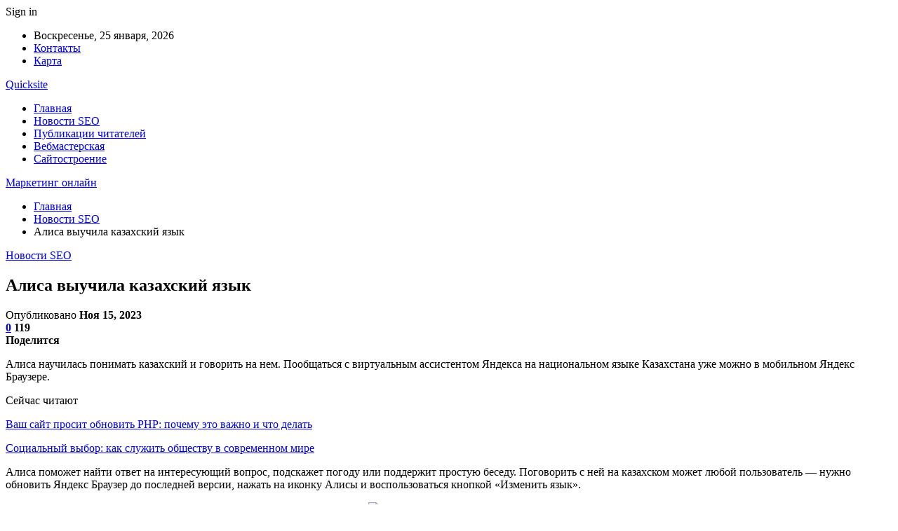

--- FILE ---
content_type: text/html; charset=UTF-8
request_url: https://quicksite.by/alisa-vyychila-kazahskii-iazyk.html
body_size: 26305
content:
	<!DOCTYPE html>
		<!--[if IE 8]>
	<html class="ie ie8" dir="ltr" lang="ru-RU" prefix="og: https://ogp.me/ns#"> <![endif]-->
	<!--[if IE 9]>
	<html class="ie ie9" dir="ltr" lang="ru-RU" prefix="og: https://ogp.me/ns#"> <![endif]-->
	<!--[if gt IE 9]><!-->
<html dir="ltr" lang="ru-RU" prefix="og: https://ogp.me/ns#"> <!--<![endif]-->
	<head>
				<meta charset="UTF-8">
		<meta http-equiv="X-UA-Compatible" content="IE=edge">
		<meta name="viewport" content="width=device-width, initial-scale=1.0">
		<link rel="pingback" href="https://quicksite.by/xmlrpc.php"/>

		<title>Алиса выучила казахский язык | Маркетинг онлайн</title>

		<!-- All in One SEO 4.9.1.1 - aioseo.com -->
	<meta name="description" content="Алиса научилась понимать казахский и говорить на нем. Пообщаться с виртуальным ассистентом Яндекса на национальном языке Казахстана уже можно в мобильном Яндекс Браузере. Алиса поможет найти ответ на интересующий вопрос, подскажет погоду или поддержит простую беседу. Поговорить с ней на казахском может любой пользователь — нужно обновить Яндекс Браузер до последней версии, нажать на иконку Алисы и воспользоваться кнопкой «Изменить язык». Алиса сможет рассказать на казахском какой-нибудь интересный" />
	<meta name="robots" content="max-snippet:-1, max-image-preview:large, max-video-preview:-1" />
	<meta name="author" content="admin"/>
	<link rel="canonical" href="https://quicksite.by/alisa-vyychila-kazahskii-iazyk.html" />
	<meta name="generator" content="All in One SEO (AIOSEO) 4.9.1.1" />
		<meta property="og:locale" content="ru_RU" />
		<meta property="og:site_name" content="Маркетинг онлайн |" />
		<meta property="og:type" content="article" />
		<meta property="og:title" content="Алиса выучила казахский язык | Маркетинг онлайн" />
		<meta property="og:description" content="Алиса научилась понимать казахский и говорить на нем. Пообщаться с виртуальным ассистентом Яндекса на национальном языке Казахстана уже можно в мобильном Яндекс Браузере. Алиса поможет найти ответ на интересующий вопрос, подскажет погоду или поддержит простую беседу. Поговорить с ней на казахском может любой пользователь — нужно обновить Яндекс Браузер до последней версии, нажать на иконку Алисы и воспользоваться кнопкой «Изменить язык». Алиса сможет рассказать на казахском какой-нибудь интересный" />
		<meta property="og:url" content="https://quicksite.by/alisa-vyychila-kazahskii-iazyk.html" />
		<meta property="article:published_time" content="2023-11-15T19:26:43+00:00" />
		<meta property="article:modified_time" content="2023-11-15T19:26:43+00:00" />
		<meta name="twitter:card" content="summary" />
		<meta name="twitter:title" content="Алиса выучила казахский язык | Маркетинг онлайн" />
		<meta name="twitter:description" content="Алиса научилась понимать казахский и говорить на нем. Пообщаться с виртуальным ассистентом Яндекса на национальном языке Казахстана уже можно в мобильном Яндекс Браузере. Алиса поможет найти ответ на интересующий вопрос, подскажет погоду или поддержит простую беседу. Поговорить с ней на казахском может любой пользователь — нужно обновить Яндекс Браузер до последней версии, нажать на иконку Алисы и воспользоваться кнопкой «Изменить язык». Алиса сможет рассказать на казахском какой-нибудь интересный" />
		<script type="application/ld+json" class="aioseo-schema">
			{"@context":"https:\/\/schema.org","@graph":[{"@type":"Article","@id":"https:\/\/quicksite.by\/alisa-vyychila-kazahskii-iazyk.html#article","name":"\u0410\u043b\u0438\u0441\u0430 \u0432\u044b\u0443\u0447\u0438\u043b\u0430 \u043a\u0430\u0437\u0430\u0445\u0441\u043a\u0438\u0439 \u044f\u0437\u044b\u043a | \u041c\u0430\u0440\u043a\u0435\u0442\u0438\u043d\u0433 \u043e\u043d\u043b\u0430\u0439\u043d","headline":"\u0410\u043b\u0438\u0441\u0430 \u0432\u044b\u0443\u0447\u0438\u043b\u0430 \u043a\u0430\u0437\u0430\u0445\u0441\u043a\u0438\u0439 \u044f\u0437\u044b\u043a","author":{"@id":"https:\/\/quicksite.by\/author\/admin#author"},"publisher":{"@id":"https:\/\/quicksite.by\/#organization"},"image":{"@type":"ImageObject","url":"https:\/\/quicksite.by\/wp-content\/uploads\/2023\/11\/7a864d50ef5155b613720ddba3514403.jpg","width":220,"height":476},"datePublished":"2023-11-15T22:26:39+03:00","dateModified":"2023-11-15T22:26:39+03:00","inLanguage":"ru-RU","mainEntityOfPage":{"@id":"https:\/\/quicksite.by\/alisa-vyychila-kazahskii-iazyk.html#webpage"},"isPartOf":{"@id":"https:\/\/quicksite.by\/alisa-vyychila-kazahskii-iazyk.html#webpage"},"articleSection":"\u041d\u043e\u0432\u043e\u0441\u0442\u0438 SEO"},{"@type":"BreadcrumbList","@id":"https:\/\/quicksite.by\/alisa-vyychila-kazahskii-iazyk.html#breadcrumblist","itemListElement":[{"@type":"ListItem","@id":"https:\/\/quicksite.by#listItem","position":1,"name":"\u0413\u043b\u0430\u0432\u043d\u0430\u044f","item":"https:\/\/quicksite.by","nextItem":{"@type":"ListItem","@id":"https:\/\/quicksite.by\/category\/novosti-seo#listItem","name":"\u041d\u043e\u0432\u043e\u0441\u0442\u0438 SEO"}},{"@type":"ListItem","@id":"https:\/\/quicksite.by\/category\/novosti-seo#listItem","position":2,"name":"\u041d\u043e\u0432\u043e\u0441\u0442\u0438 SEO","item":"https:\/\/quicksite.by\/category\/novosti-seo","nextItem":{"@type":"ListItem","@id":"https:\/\/quicksite.by\/alisa-vyychila-kazahskii-iazyk.html#listItem","name":"\u0410\u043b\u0438\u0441\u0430 \u0432\u044b\u0443\u0447\u0438\u043b\u0430 \u043a\u0430\u0437\u0430\u0445\u0441\u043a\u0438\u0439 \u044f\u0437\u044b\u043a"},"previousItem":{"@type":"ListItem","@id":"https:\/\/quicksite.by#listItem","name":"\u0413\u043b\u0430\u0432\u043d\u0430\u044f"}},{"@type":"ListItem","@id":"https:\/\/quicksite.by\/alisa-vyychila-kazahskii-iazyk.html#listItem","position":3,"name":"\u0410\u043b\u0438\u0441\u0430 \u0432\u044b\u0443\u0447\u0438\u043b\u0430 \u043a\u0430\u0437\u0430\u0445\u0441\u043a\u0438\u0439 \u044f\u0437\u044b\u043a","previousItem":{"@type":"ListItem","@id":"https:\/\/quicksite.by\/category\/novosti-seo#listItem","name":"\u041d\u043e\u0432\u043e\u0441\u0442\u0438 SEO"}}]},{"@type":"Organization","@id":"https:\/\/quicksite.by\/#organization","name":"\u041c\u0430\u0440\u043a\u0435\u0442\u0438\u043d\u0433 \u043e\u043d\u043b\u0430\u0439\u043d","url":"https:\/\/quicksite.by\/"},{"@type":"Person","@id":"https:\/\/quicksite.by\/author\/admin#author","url":"https:\/\/quicksite.by\/author\/admin","name":"admin","image":{"@type":"ImageObject","@id":"https:\/\/quicksite.by\/alisa-vyychila-kazahskii-iazyk.html#authorImage","url":"https:\/\/secure.gravatar.com\/avatar\/312cdcf38b28165683a140e612e3f9539f86d26244a3dfc71ba6b2cdead2a3eb?s=96&d=mm&r=g","width":96,"height":96,"caption":"admin"}},{"@type":"WebPage","@id":"https:\/\/quicksite.by\/alisa-vyychila-kazahskii-iazyk.html#webpage","url":"https:\/\/quicksite.by\/alisa-vyychila-kazahskii-iazyk.html","name":"\u0410\u043b\u0438\u0441\u0430 \u0432\u044b\u0443\u0447\u0438\u043b\u0430 \u043a\u0430\u0437\u0430\u0445\u0441\u043a\u0438\u0439 \u044f\u0437\u044b\u043a | \u041c\u0430\u0440\u043a\u0435\u0442\u0438\u043d\u0433 \u043e\u043d\u043b\u0430\u0439\u043d","description":"\u0410\u043b\u0438\u0441\u0430 \u043d\u0430\u0443\u0447\u0438\u043b\u0430\u0441\u044c \u043f\u043e\u043d\u0438\u043c\u0430\u0442\u044c \u043a\u0430\u0437\u0430\u0445\u0441\u043a\u0438\u0439 \u0438 \u0433\u043e\u0432\u043e\u0440\u0438\u0442\u044c \u043d\u0430 \u043d\u0435\u043c. \u041f\u043e\u043e\u0431\u0449\u0430\u0442\u044c\u0441\u044f \u0441 \u0432\u0438\u0440\u0442\u0443\u0430\u043b\u044c\u043d\u044b\u043c \u0430\u0441\u0441\u0438\u0441\u0442\u0435\u043d\u0442\u043e\u043c \u042f\u043d\u0434\u0435\u043a\u0441\u0430 \u043d\u0430 \u043d\u0430\u0446\u0438\u043e\u043d\u0430\u043b\u044c\u043d\u043e\u043c \u044f\u0437\u044b\u043a\u0435 \u041a\u0430\u0437\u0430\u0445\u0441\u0442\u0430\u043d\u0430 \u0443\u0436\u0435 \u043c\u043e\u0436\u043d\u043e \u0432 \u043c\u043e\u0431\u0438\u043b\u044c\u043d\u043e\u043c \u042f\u043d\u0434\u0435\u043a\u0441 \u0411\u0440\u0430\u0443\u0437\u0435\u0440\u0435. \u0410\u043b\u0438\u0441\u0430 \u043f\u043e\u043c\u043e\u0436\u0435\u0442 \u043d\u0430\u0439\u0442\u0438 \u043e\u0442\u0432\u0435\u0442 \u043d\u0430 \u0438\u043d\u0442\u0435\u0440\u0435\u0441\u0443\u044e\u0449\u0438\u0439 \u0432\u043e\u043f\u0440\u043e\u0441, \u043f\u043e\u0434\u0441\u043a\u0430\u0436\u0435\u0442 \u043f\u043e\u0433\u043e\u0434\u0443 \u0438\u043b\u0438 \u043f\u043e\u0434\u0434\u0435\u0440\u0436\u0438\u0442 \u043f\u0440\u043e\u0441\u0442\u0443\u044e \u0431\u0435\u0441\u0435\u0434\u0443. \u041f\u043e\u0433\u043e\u0432\u043e\u0440\u0438\u0442\u044c \u0441 \u043d\u0435\u0439 \u043d\u0430 \u043a\u0430\u0437\u0430\u0445\u0441\u043a\u043e\u043c \u043c\u043e\u0436\u0435\u0442 \u043b\u044e\u0431\u043e\u0439 \u043f\u043e\u043b\u044c\u0437\u043e\u0432\u0430\u0442\u0435\u043b\u044c \u2014 \u043d\u0443\u0436\u043d\u043e \u043e\u0431\u043d\u043e\u0432\u0438\u0442\u044c \u042f\u043d\u0434\u0435\u043a\u0441 \u0411\u0440\u0430\u0443\u0437\u0435\u0440 \u0434\u043e \u043f\u043e\u0441\u043b\u0435\u0434\u043d\u0435\u0439 \u0432\u0435\u0440\u0441\u0438\u0438, \u043d\u0430\u0436\u0430\u0442\u044c \u043d\u0430 \u0438\u043a\u043e\u043d\u043a\u0443 \u0410\u043b\u0438\u0441\u044b \u0438 \u0432\u043e\u0441\u043f\u043e\u043b\u044c\u0437\u043e\u0432\u0430\u0442\u044c\u0441\u044f \u043a\u043d\u043e\u043f\u043a\u043e\u0439 \u00ab\u0418\u0437\u043c\u0435\u043d\u0438\u0442\u044c \u044f\u0437\u044b\u043a\u00bb. \u0410\u043b\u0438\u0441\u0430 \u0441\u043c\u043e\u0436\u0435\u0442 \u0440\u0430\u0441\u0441\u043a\u0430\u0437\u0430\u0442\u044c \u043d\u0430 \u043a\u0430\u0437\u0430\u0445\u0441\u043a\u043e\u043c \u043a\u0430\u043a\u043e\u0439-\u043d\u0438\u0431\u0443\u0434\u044c \u0438\u043d\u0442\u0435\u0440\u0435\u0441\u043d\u044b\u0439","inLanguage":"ru-RU","isPartOf":{"@id":"https:\/\/quicksite.by\/#website"},"breadcrumb":{"@id":"https:\/\/quicksite.by\/alisa-vyychila-kazahskii-iazyk.html#breadcrumblist"},"author":{"@id":"https:\/\/quicksite.by\/author\/admin#author"},"creator":{"@id":"https:\/\/quicksite.by\/author\/admin#author"},"image":{"@type":"ImageObject","url":"https:\/\/quicksite.by\/wp-content\/uploads\/2023\/11\/7a864d50ef5155b613720ddba3514403.jpg","@id":"https:\/\/quicksite.by\/alisa-vyychila-kazahskii-iazyk.html\/#mainImage","width":220,"height":476},"primaryImageOfPage":{"@id":"https:\/\/quicksite.by\/alisa-vyychila-kazahskii-iazyk.html#mainImage"},"datePublished":"2023-11-15T22:26:39+03:00","dateModified":"2023-11-15T22:26:39+03:00"},{"@type":"WebSite","@id":"https:\/\/quicksite.by\/#website","url":"https:\/\/quicksite.by\/","name":"\u041c\u0430\u0440\u043a\u0435\u0442\u0438\u043d\u0433 \u043e\u043d\u043b\u0430\u0439\u043d","inLanguage":"ru-RU","publisher":{"@id":"https:\/\/quicksite.by\/#organization"}}]}
		</script>
		<!-- All in One SEO -->


<!-- Better Open Graph, Schema.org & Twitter Integration -->
<meta property="og:locale" content="ru_ru"/>
<meta property="og:site_name" content="Маркетинг онлайн"/>
<meta property="og:url" content="https://quicksite.by/alisa-vyychila-kazahskii-iazyk.html"/>
<meta property="og:title" content="Алиса выучила казахский язык"/>
<meta property="og:image" content="https://quicksite.by/wp-content/uploads/2023/11/7a864d50ef5155b613720ddba3514403.jpg"/>
<meta property="article:section" content="Новости SEO"/>
<meta property="og:description" content="Алиса научилась понимать казахский и&nbsp;говорить на&nbsp;нем. Пообщаться с&nbsp;виртуальным ассистентом Яндекса на&nbsp;национальном языке Казахстана уже можно в&nbsp;мобильном Яндекс Браузере.&nbsp; Алиса поможет найти ответ на&nbsp;интересующий в"/>
<meta property="og:type" content="article"/>
<meta name="twitter:card" content="summary"/>
<meta name="twitter:url" content="https://quicksite.by/alisa-vyychila-kazahskii-iazyk.html"/>
<meta name="twitter:title" content="Алиса выучила казахский язык"/>
<meta name="twitter:description" content="Алиса научилась понимать казахский и&nbsp;говорить на&nbsp;нем. Пообщаться с&nbsp;виртуальным ассистентом Яндекса на&nbsp;национальном языке Казахстана уже можно в&nbsp;мобильном Яндекс Браузере.&nbsp; Алиса поможет найти ответ на&nbsp;интересующий в"/>
<meta name="twitter:image" content="https://quicksite.by/wp-content/uploads/2023/11/7a864d50ef5155b613720ddba3514403.jpg"/>
<!-- / Better Open Graph, Schema.org & Twitter Integration. -->
<link rel='dns-prefetch' href='//fonts.googleapis.com' />
<link rel="alternate" type="application/rss+xml" title="Маркетинг онлайн &raquo; Лента" href="https://quicksite.by/feed" />
<link rel="alternate" type="application/rss+xml" title="Маркетинг онлайн &raquo; Лента комментариев" href="https://quicksite.by/comments/feed" />
<link rel="alternate" type="application/rss+xml" title="Маркетинг онлайн &raquo; Лента комментариев к &laquo;Алиса выучила казахский язык&raquo;" href="https://quicksite.by/alisa-vyychila-kazahskii-iazyk.html/feed" />
<link rel="alternate" title="oEmbed (JSON)" type="application/json+oembed" href="https://quicksite.by/wp-json/oembed/1.0/embed?url=https%3A%2F%2Fquicksite.by%2Falisa-vyychila-kazahskii-iazyk.html" />
<link rel="alternate" title="oEmbed (XML)" type="text/xml+oembed" href="https://quicksite.by/wp-json/oembed/1.0/embed?url=https%3A%2F%2Fquicksite.by%2Falisa-vyychila-kazahskii-iazyk.html&#038;format=xml" />
<style id='wp-img-auto-sizes-contain-inline-css' type='text/css'>
img:is([sizes=auto i],[sizes^="auto," i]){contain-intrinsic-size:3000px 1500px}
/*# sourceURL=wp-img-auto-sizes-contain-inline-css */
</style>
<style id='wp-emoji-styles-inline-css' type='text/css'>

	img.wp-smiley, img.emoji {
		display: inline !important;
		border: none !important;
		box-shadow: none !important;
		height: 1em !important;
		width: 1em !important;
		margin: 0 0.07em !important;
		vertical-align: -0.1em !important;
		background: none !important;
		padding: 0 !important;
	}
/*# sourceURL=wp-emoji-styles-inline-css */
</style>
<style id='wp-block-library-inline-css' type='text/css'>
:root{--wp-block-synced-color:#7a00df;--wp-block-synced-color--rgb:122,0,223;--wp-bound-block-color:var(--wp-block-synced-color);--wp-editor-canvas-background:#ddd;--wp-admin-theme-color:#007cba;--wp-admin-theme-color--rgb:0,124,186;--wp-admin-theme-color-darker-10:#006ba1;--wp-admin-theme-color-darker-10--rgb:0,107,160.5;--wp-admin-theme-color-darker-20:#005a87;--wp-admin-theme-color-darker-20--rgb:0,90,135;--wp-admin-border-width-focus:2px}@media (min-resolution:192dpi){:root{--wp-admin-border-width-focus:1.5px}}.wp-element-button{cursor:pointer}:root .has-very-light-gray-background-color{background-color:#eee}:root .has-very-dark-gray-background-color{background-color:#313131}:root .has-very-light-gray-color{color:#eee}:root .has-very-dark-gray-color{color:#313131}:root .has-vivid-green-cyan-to-vivid-cyan-blue-gradient-background{background:linear-gradient(135deg,#00d084,#0693e3)}:root .has-purple-crush-gradient-background{background:linear-gradient(135deg,#34e2e4,#4721fb 50%,#ab1dfe)}:root .has-hazy-dawn-gradient-background{background:linear-gradient(135deg,#faaca8,#dad0ec)}:root .has-subdued-olive-gradient-background{background:linear-gradient(135deg,#fafae1,#67a671)}:root .has-atomic-cream-gradient-background{background:linear-gradient(135deg,#fdd79a,#004a59)}:root .has-nightshade-gradient-background{background:linear-gradient(135deg,#330968,#31cdcf)}:root .has-midnight-gradient-background{background:linear-gradient(135deg,#020381,#2874fc)}:root{--wp--preset--font-size--normal:16px;--wp--preset--font-size--huge:42px}.has-regular-font-size{font-size:1em}.has-larger-font-size{font-size:2.625em}.has-normal-font-size{font-size:var(--wp--preset--font-size--normal)}.has-huge-font-size{font-size:var(--wp--preset--font-size--huge)}.has-text-align-center{text-align:center}.has-text-align-left{text-align:left}.has-text-align-right{text-align:right}.has-fit-text{white-space:nowrap!important}#end-resizable-editor-section{display:none}.aligncenter{clear:both}.items-justified-left{justify-content:flex-start}.items-justified-center{justify-content:center}.items-justified-right{justify-content:flex-end}.items-justified-space-between{justify-content:space-between}.screen-reader-text{border:0;clip-path:inset(50%);height:1px;margin:-1px;overflow:hidden;padding:0;position:absolute;width:1px;word-wrap:normal!important}.screen-reader-text:focus{background-color:#ddd;clip-path:none;color:#444;display:block;font-size:1em;height:auto;left:5px;line-height:normal;padding:15px 23px 14px;text-decoration:none;top:5px;width:auto;z-index:100000}html :where(.has-border-color){border-style:solid}html :where([style*=border-top-color]){border-top-style:solid}html :where([style*=border-right-color]){border-right-style:solid}html :where([style*=border-bottom-color]){border-bottom-style:solid}html :where([style*=border-left-color]){border-left-style:solid}html :where([style*=border-width]){border-style:solid}html :where([style*=border-top-width]){border-top-style:solid}html :where([style*=border-right-width]){border-right-style:solid}html :where([style*=border-bottom-width]){border-bottom-style:solid}html :where([style*=border-left-width]){border-left-style:solid}html :where(img[class*=wp-image-]){height:auto;max-width:100%}:where(figure){margin:0 0 1em}html :where(.is-position-sticky){--wp-admin--admin-bar--position-offset:var(--wp-admin--admin-bar--height,0px)}@media screen and (max-width:600px){html :where(.is-position-sticky){--wp-admin--admin-bar--position-offset:0px}}

/*# sourceURL=wp-block-library-inline-css */
</style><style id='global-styles-inline-css' type='text/css'>
:root{--wp--preset--aspect-ratio--square: 1;--wp--preset--aspect-ratio--4-3: 4/3;--wp--preset--aspect-ratio--3-4: 3/4;--wp--preset--aspect-ratio--3-2: 3/2;--wp--preset--aspect-ratio--2-3: 2/3;--wp--preset--aspect-ratio--16-9: 16/9;--wp--preset--aspect-ratio--9-16: 9/16;--wp--preset--color--black: #000000;--wp--preset--color--cyan-bluish-gray: #abb8c3;--wp--preset--color--white: #ffffff;--wp--preset--color--pale-pink: #f78da7;--wp--preset--color--vivid-red: #cf2e2e;--wp--preset--color--luminous-vivid-orange: #ff6900;--wp--preset--color--luminous-vivid-amber: #fcb900;--wp--preset--color--light-green-cyan: #7bdcb5;--wp--preset--color--vivid-green-cyan: #00d084;--wp--preset--color--pale-cyan-blue: #8ed1fc;--wp--preset--color--vivid-cyan-blue: #0693e3;--wp--preset--color--vivid-purple: #9b51e0;--wp--preset--gradient--vivid-cyan-blue-to-vivid-purple: linear-gradient(135deg,rgb(6,147,227) 0%,rgb(155,81,224) 100%);--wp--preset--gradient--light-green-cyan-to-vivid-green-cyan: linear-gradient(135deg,rgb(122,220,180) 0%,rgb(0,208,130) 100%);--wp--preset--gradient--luminous-vivid-amber-to-luminous-vivid-orange: linear-gradient(135deg,rgb(252,185,0) 0%,rgb(255,105,0) 100%);--wp--preset--gradient--luminous-vivid-orange-to-vivid-red: linear-gradient(135deg,rgb(255,105,0) 0%,rgb(207,46,46) 100%);--wp--preset--gradient--very-light-gray-to-cyan-bluish-gray: linear-gradient(135deg,rgb(238,238,238) 0%,rgb(169,184,195) 100%);--wp--preset--gradient--cool-to-warm-spectrum: linear-gradient(135deg,rgb(74,234,220) 0%,rgb(151,120,209) 20%,rgb(207,42,186) 40%,rgb(238,44,130) 60%,rgb(251,105,98) 80%,rgb(254,248,76) 100%);--wp--preset--gradient--blush-light-purple: linear-gradient(135deg,rgb(255,206,236) 0%,rgb(152,150,240) 100%);--wp--preset--gradient--blush-bordeaux: linear-gradient(135deg,rgb(254,205,165) 0%,rgb(254,45,45) 50%,rgb(107,0,62) 100%);--wp--preset--gradient--luminous-dusk: linear-gradient(135deg,rgb(255,203,112) 0%,rgb(199,81,192) 50%,rgb(65,88,208) 100%);--wp--preset--gradient--pale-ocean: linear-gradient(135deg,rgb(255,245,203) 0%,rgb(182,227,212) 50%,rgb(51,167,181) 100%);--wp--preset--gradient--electric-grass: linear-gradient(135deg,rgb(202,248,128) 0%,rgb(113,206,126) 100%);--wp--preset--gradient--midnight: linear-gradient(135deg,rgb(2,3,129) 0%,rgb(40,116,252) 100%);--wp--preset--font-size--small: 13px;--wp--preset--font-size--medium: 20px;--wp--preset--font-size--large: 36px;--wp--preset--font-size--x-large: 42px;--wp--preset--spacing--20: 0.44rem;--wp--preset--spacing--30: 0.67rem;--wp--preset--spacing--40: 1rem;--wp--preset--spacing--50: 1.5rem;--wp--preset--spacing--60: 2.25rem;--wp--preset--spacing--70: 3.38rem;--wp--preset--spacing--80: 5.06rem;--wp--preset--shadow--natural: 6px 6px 9px rgba(0, 0, 0, 0.2);--wp--preset--shadow--deep: 12px 12px 50px rgba(0, 0, 0, 0.4);--wp--preset--shadow--sharp: 6px 6px 0px rgba(0, 0, 0, 0.2);--wp--preset--shadow--outlined: 6px 6px 0px -3px rgb(255, 255, 255), 6px 6px rgb(0, 0, 0);--wp--preset--shadow--crisp: 6px 6px 0px rgb(0, 0, 0);}:where(.is-layout-flex){gap: 0.5em;}:where(.is-layout-grid){gap: 0.5em;}body .is-layout-flex{display: flex;}.is-layout-flex{flex-wrap: wrap;align-items: center;}.is-layout-flex > :is(*, div){margin: 0;}body .is-layout-grid{display: grid;}.is-layout-grid > :is(*, div){margin: 0;}:where(.wp-block-columns.is-layout-flex){gap: 2em;}:where(.wp-block-columns.is-layout-grid){gap: 2em;}:where(.wp-block-post-template.is-layout-flex){gap: 1.25em;}:where(.wp-block-post-template.is-layout-grid){gap: 1.25em;}.has-black-color{color: var(--wp--preset--color--black) !important;}.has-cyan-bluish-gray-color{color: var(--wp--preset--color--cyan-bluish-gray) !important;}.has-white-color{color: var(--wp--preset--color--white) !important;}.has-pale-pink-color{color: var(--wp--preset--color--pale-pink) !important;}.has-vivid-red-color{color: var(--wp--preset--color--vivid-red) !important;}.has-luminous-vivid-orange-color{color: var(--wp--preset--color--luminous-vivid-orange) !important;}.has-luminous-vivid-amber-color{color: var(--wp--preset--color--luminous-vivid-amber) !important;}.has-light-green-cyan-color{color: var(--wp--preset--color--light-green-cyan) !important;}.has-vivid-green-cyan-color{color: var(--wp--preset--color--vivid-green-cyan) !important;}.has-pale-cyan-blue-color{color: var(--wp--preset--color--pale-cyan-blue) !important;}.has-vivid-cyan-blue-color{color: var(--wp--preset--color--vivid-cyan-blue) !important;}.has-vivid-purple-color{color: var(--wp--preset--color--vivid-purple) !important;}.has-black-background-color{background-color: var(--wp--preset--color--black) !important;}.has-cyan-bluish-gray-background-color{background-color: var(--wp--preset--color--cyan-bluish-gray) !important;}.has-white-background-color{background-color: var(--wp--preset--color--white) !important;}.has-pale-pink-background-color{background-color: var(--wp--preset--color--pale-pink) !important;}.has-vivid-red-background-color{background-color: var(--wp--preset--color--vivid-red) !important;}.has-luminous-vivid-orange-background-color{background-color: var(--wp--preset--color--luminous-vivid-orange) !important;}.has-luminous-vivid-amber-background-color{background-color: var(--wp--preset--color--luminous-vivid-amber) !important;}.has-light-green-cyan-background-color{background-color: var(--wp--preset--color--light-green-cyan) !important;}.has-vivid-green-cyan-background-color{background-color: var(--wp--preset--color--vivid-green-cyan) !important;}.has-pale-cyan-blue-background-color{background-color: var(--wp--preset--color--pale-cyan-blue) !important;}.has-vivid-cyan-blue-background-color{background-color: var(--wp--preset--color--vivid-cyan-blue) !important;}.has-vivid-purple-background-color{background-color: var(--wp--preset--color--vivid-purple) !important;}.has-black-border-color{border-color: var(--wp--preset--color--black) !important;}.has-cyan-bluish-gray-border-color{border-color: var(--wp--preset--color--cyan-bluish-gray) !important;}.has-white-border-color{border-color: var(--wp--preset--color--white) !important;}.has-pale-pink-border-color{border-color: var(--wp--preset--color--pale-pink) !important;}.has-vivid-red-border-color{border-color: var(--wp--preset--color--vivid-red) !important;}.has-luminous-vivid-orange-border-color{border-color: var(--wp--preset--color--luminous-vivid-orange) !important;}.has-luminous-vivid-amber-border-color{border-color: var(--wp--preset--color--luminous-vivid-amber) !important;}.has-light-green-cyan-border-color{border-color: var(--wp--preset--color--light-green-cyan) !important;}.has-vivid-green-cyan-border-color{border-color: var(--wp--preset--color--vivid-green-cyan) !important;}.has-pale-cyan-blue-border-color{border-color: var(--wp--preset--color--pale-cyan-blue) !important;}.has-vivid-cyan-blue-border-color{border-color: var(--wp--preset--color--vivid-cyan-blue) !important;}.has-vivid-purple-border-color{border-color: var(--wp--preset--color--vivid-purple) !important;}.has-vivid-cyan-blue-to-vivid-purple-gradient-background{background: var(--wp--preset--gradient--vivid-cyan-blue-to-vivid-purple) !important;}.has-light-green-cyan-to-vivid-green-cyan-gradient-background{background: var(--wp--preset--gradient--light-green-cyan-to-vivid-green-cyan) !important;}.has-luminous-vivid-amber-to-luminous-vivid-orange-gradient-background{background: var(--wp--preset--gradient--luminous-vivid-amber-to-luminous-vivid-orange) !important;}.has-luminous-vivid-orange-to-vivid-red-gradient-background{background: var(--wp--preset--gradient--luminous-vivid-orange-to-vivid-red) !important;}.has-very-light-gray-to-cyan-bluish-gray-gradient-background{background: var(--wp--preset--gradient--very-light-gray-to-cyan-bluish-gray) !important;}.has-cool-to-warm-spectrum-gradient-background{background: var(--wp--preset--gradient--cool-to-warm-spectrum) !important;}.has-blush-light-purple-gradient-background{background: var(--wp--preset--gradient--blush-light-purple) !important;}.has-blush-bordeaux-gradient-background{background: var(--wp--preset--gradient--blush-bordeaux) !important;}.has-luminous-dusk-gradient-background{background: var(--wp--preset--gradient--luminous-dusk) !important;}.has-pale-ocean-gradient-background{background: var(--wp--preset--gradient--pale-ocean) !important;}.has-electric-grass-gradient-background{background: var(--wp--preset--gradient--electric-grass) !important;}.has-midnight-gradient-background{background: var(--wp--preset--gradient--midnight) !important;}.has-small-font-size{font-size: var(--wp--preset--font-size--small) !important;}.has-medium-font-size{font-size: var(--wp--preset--font-size--medium) !important;}.has-large-font-size{font-size: var(--wp--preset--font-size--large) !important;}.has-x-large-font-size{font-size: var(--wp--preset--font-size--x-large) !important;}
/*# sourceURL=global-styles-inline-css */
</style>

<style id='classic-theme-styles-inline-css' type='text/css'>
/*! This file is auto-generated */
.wp-block-button__link{color:#fff;background-color:#32373c;border-radius:9999px;box-shadow:none;text-decoration:none;padding:calc(.667em + 2px) calc(1.333em + 2px);font-size:1.125em}.wp-block-file__button{background:#32373c;color:#fff;text-decoration:none}
/*# sourceURL=/wp-includes/css/classic-themes.min.css */
</style>
<link rel='stylesheet' id='widgetopts-styles-css' href='https://quicksite.by/wp-content/plugins/widget-options/assets/css/widget-options.css?ver=4.1.3' type='text/css' media='all' />
<link rel='stylesheet' id='bf-slick-css' href='https://quicksite.by/wp-content/themes/publisher/includes/libs/better-framework/assets/css/slick.min.css?ver=3.10.22' type='text/css' media='all' />
<link rel='stylesheet' id='pretty-photo-css' href='https://quicksite.by/wp-content/themes/publisher/includes/libs/better-framework/assets/css/pretty-photo.min.css?ver=3.10.22' type='text/css' media='all' />
<link rel='stylesheet' id='bs-icons-css' href='https://quicksite.by/wp-content/themes/publisher/includes/libs/better-framework/assets/css/bs-icons.css?ver=3.10.22' type='text/css' media='all' />
<link rel='stylesheet' id='theme-libs-css' href='https://quicksite.by/wp-content/themes/publisher/css/theme-libs.min.css?ver=7.7.0' type='text/css' media='all' />
<link rel='stylesheet' id='fontawesome-css' href='https://quicksite.by/wp-content/themes/publisher/includes/libs/better-framework/assets/css/font-awesome.min.css?ver=3.10.22' type='text/css' media='all' />
<link rel='stylesheet' id='publisher-css' href='https://quicksite.by/wp-content/themes/publisher/style-7.7.0.min.css?ver=7.7.0' type='text/css' media='all' />
<link rel='stylesheet' id='better-framework-main-fonts-css' href='https://fonts.googleapis.com/css?family=Roboto:400,500,400italic&#038;subset=greek' type='text/css' media='all' />
<script type="text/javascript" src="https://quicksite.by/wp-includes/js/jquery/jquery.min.js?ver=3.7.1" id="jquery-core-js"></script>
<script type="text/javascript" src="https://quicksite.by/wp-includes/js/jquery/jquery-migrate.min.js?ver=3.4.1" id="jquery-migrate-js"></script>
<link rel="https://api.w.org/" href="https://quicksite.by/wp-json/" /><link rel="alternate" title="JSON" type="application/json" href="https://quicksite.by/wp-json/wp/v2/posts/17897" /><link rel="EditURI" type="application/rsd+xml" title="RSD" href="https://quicksite.by/xmlrpc.php?rsd" />
<meta name="generator" content="WordPress 6.9" />
<link rel='shortlink' href='https://quicksite.by/?p=17897' />
			<link rel="amphtml" href="https://quicksite.by/amp/alisa-vyychila-kazahskii-iazyk.html"/>
			<script type="application/ld+json">{
    "@context": "http:\/\/schema.org\/",
    "@type": "Organization",
    "@id": "#organization",
    "url": "https:\/\/quicksite.by\/",
    "name": "\u041c\u0430\u0440\u043a\u0435\u0442\u0438\u043d\u0433 \u043e\u043d\u043b\u0430\u0439\u043d",
    "description": ""
}</script>
<script type="application/ld+json">{
    "@context": "http:\/\/schema.org\/",
    "@type": "WebSite",
    "name": "\u041c\u0430\u0440\u043a\u0435\u0442\u0438\u043d\u0433 \u043e\u043d\u043b\u0430\u0439\u043d",
    "alternateName": "",
    "url": "https:\/\/quicksite.by\/"
}</script>
<script type="application/ld+json">{
    "@context": "http:\/\/schema.org\/",
    "@type": "BlogPosting",
    "headline": "\u0410\u043b\u0438\u0441\u0430 \u0432\u044b\u0443\u0447\u0438\u043b\u0430 \u043a\u0430\u0437\u0430\u0445\u0441\u043a\u0438\u0439 \u044f\u0437\u044b\u043a",
    "description": "\u0410\u043b\u0438\u0441\u0430 \u043d\u0430\u0443\u0447\u0438\u043b\u0430\u0441\u044c \u043f\u043e\u043d\u0438\u043c\u0430\u0442\u044c \u043a\u0430\u0437\u0430\u0445\u0441\u043a\u0438\u0439 \u0438&nbsp;\u0433\u043e\u0432\u043e\u0440\u0438\u0442\u044c \u043d\u0430&nbsp;\u043d\u0435\u043c. \u041f\u043e\u043e\u0431\u0449\u0430\u0442\u044c\u0441\u044f \u0441&nbsp;\u0432\u0438\u0440\u0442\u0443\u0430\u043b\u044c\u043d\u044b\u043c \u0430\u0441\u0441\u0438\u0441\u0442\u0435\u043d\u0442\u043e\u043c \u042f\u043d\u0434\u0435\u043a\u0441\u0430 \u043d\u0430&nbsp;\u043d\u0430\u0446\u0438\u043e\u043d\u0430\u043b\u044c\u043d\u043e\u043c \u044f\u0437\u044b\u043a\u0435 \u041a\u0430\u0437\u0430\u0445\u0441\u0442\u0430\u043d\u0430 \u0443\u0436\u0435 \u043c\u043e\u0436\u043d\u043e \u0432&nbsp;\u043c\u043e\u0431\u0438\u043b\u044c\u043d\u043e\u043c \u042f\u043d\u0434\u0435\u043a\u0441 \u0411\u0440\u0430\u0443\u0437\u0435\u0440\u0435.&nbsp; \u0410\u043b\u0438\u0441\u0430 \u043f\u043e\u043c\u043e\u0436\u0435\u0442 \u043d\u0430\u0439\u0442\u0438 \u043e\u0442\u0432\u0435\u0442 \u043d\u0430&nbsp;\u0438\u043d\u0442\u0435\u0440\u0435\u0441\u0443\u044e\u0449\u0438\u0439 \u0432",
    "datePublished": "2023-11-15",
    "dateModified": "2023-11-15",
    "author": {
        "@type": "Person",
        "@id": "#person-admin",
        "name": "admin"
    },
    "image": {
        "@type": "ImageObject",
        "url": "https:\/\/quicksite.by\/wp-content\/uploads\/2023\/11\/7a864d50ef5155b613720ddba3514403.jpg",
        "width": 220,
        "height": 476
    },
    "interactionStatistic": [
        {
            "@type": "InteractionCounter",
            "interactionType": "http:\/\/schema.org\/CommentAction",
            "userInteractionCount": "0"
        }
    ],
    "publisher": {
        "@id": "#organization"
    },
    "mainEntityOfPage": "https:\/\/quicksite.by\/alisa-vyychila-kazahskii-iazyk.html"
}</script>
<link rel='stylesheet' id='7.7.0-1765314004' href='https://quicksite.by/wp-content/bs-booster-cache/2799bb5e15f3516dc8fd1f1a41f3f99f.css' type='text/css' media='all' />
<link rel="icon" href="https://quicksite.by/wp-content/uploads/2021/02/slide-0-kopirovat.jpg" sizes="32x32" />
<link rel="icon" href="https://quicksite.by/wp-content/uploads/2021/02/slide-0-kopirovat.jpg" sizes="192x192" />
<link rel="apple-touch-icon" href="https://quicksite.by/wp-content/uploads/2021/02/slide-0-kopirovat.jpg" />
<meta name="msapplication-TileImage" content="https://quicksite.by/wp-content/uploads/2021/02/slide-0-kopirovat.jpg" />
	</head>

<body class="wp-singular post-template-default single single-post postid-17897 single-format-standard wp-theme-publisher bs-theme bs-publisher bs-publisher-clean-magazine active-light-box active-top-line ltr close-rh page-layout-2-col-right full-width active-sticky-sidebar main-menu-sticky-smart single-prim-cat-1 single-cat-1  bs-ll-a" dir="ltr">
		<div class="main-wrap content-main-wrap">
			<header id="header" class="site-header header-style-2 boxed" itemscope="itemscope" itemtype="https://schema.org/WPHeader">

		<section class="topbar topbar-style-1 hidden-xs hidden-xs">
	<div class="content-wrap">
		<div class="container">
			<div class="topbar-inner clearfix">

									<div class="section-links">
													<a class="topbar-sign-in "
							   data-toggle="modal" data-target="#bsLoginModal">
								<i class="fa fa-user-circle"></i> Sign in							</a>

							<div class="modal sign-in-modal fade" id="bsLoginModal" tabindex="-1" role="dialog"
							     style="display: none">
								<div class="modal-dialog" role="document">
									<div class="modal-content">
											<span class="close-modal" data-dismiss="modal" aria-label="Close"><i
														class="fa fa-close"></i></span>
										<div class="modal-body">
											<div id="form_96296_" class="bs-shortcode bs-login-shortcode ">
		<div class="bs-login bs-type-login"  style="display:none">

					<div class="bs-login-panel bs-login-sign-panel bs-current-login-panel">
								<form name="loginform"
				      action="https://quicksite.by/wp-login.php" method="post">

					
					<div class="login-header">
						<span class="login-icon fa fa-user-circle main-color"></span>
						<p>Welcome, Login to your account.</p>
					</div>
					
					<div class="login-field login-username">
						<input type="text" name="log" id="form_96296_user_login" class="input"
						       value="" size="20"
						       placeholder="Username or Email..." required/>
					</div>

					<div class="login-field login-password">
						<input type="password" name="pwd" id="form_96296_user_pass"
						       class="input"
						       value="" size="20" placeholder="Password..."
						       required/>
					</div>

					
					<div class="login-field">
						<a href="https://quicksite.by/wp-login.php?action=lostpassword&redirect_to=https%3A%2F%2Fquicksite.by%2Falisa-vyychila-kazahskii-iazyk.html"
						   class="go-reset-panel">Forget password?</a>

													<span class="login-remember">
							<input class="remember-checkbox" name="rememberme" type="checkbox"
							       id="form_96296_rememberme"
							       value="forever"  />
							<label class="remember-label">Remember me</label>
						</span>
											</div>

					
					<div class="login-field login-submit">
						<input type="submit" name="wp-submit"
						       class="button-primary login-btn"
						       value="Log In"/>
						<input type="hidden" name="redirect_to" value="https://quicksite.by/alisa-vyychila-kazahskii-iazyk.html"/>
					</div>

									</form>
			</div>

			<div class="bs-login-panel bs-login-reset-panel">

				<span class="go-login-panel"><i
							class="fa fa-angle-left"></i> Sign in</span>

				<div class="bs-login-reset-panel-inner">
					<div class="login-header">
						<span class="login-icon fa fa-support"></span>
						<p>Recover your password.</p>
						<p>A password will be e-mailed to you.</p>
					</div>
										<form name="lostpasswordform" id="form_96296_lostpasswordform"
					      action="https://quicksite.by/wp-login.php?action=lostpassword"
					      method="post">

						<div class="login-field reset-username">
							<input type="text" name="user_login" class="input" value=""
							       placeholder="Username or Email..."
							       required/>
						</div>

						
						<div class="login-field reset-submit">

							<input type="hidden" name="redirect_to" value=""/>
							<input type="submit" name="wp-submit" class="login-btn"
							       value="Send My Password"/>

						</div>
					</form>
				</div>
			</div>
			</div>
	</div>
										</div>
									</div>
								</div>
							</div>
												</div>
				
				<div class="section-menu">
						<div id="menu-top" class="menu top-menu-wrapper" role="navigation" itemscope="itemscope" itemtype="https://schema.org/SiteNavigationElement">
		<nav class="top-menu-container">

			<ul id="top-navigation" class="top-menu menu clearfix bsm-pure">
									<li id="topbar-date" class="menu-item menu-item-date">
					<span
						class="topbar-date">Воскресенье, 25 января, 2026</span>
					</li>
					<li id="menu-item-34" class="menu-item menu-item-type-post_type menu-item-object-page better-anim-fade menu-item-34"><a href="https://quicksite.by/contact">Контакты</a></li>
<li id="menu-item-75" class="menu-item menu-item-type-custom menu-item-object-custom better-anim-fade menu-item-75"><a href="/sitemap.xml">Карта</a></li>
			</ul>

		</nav>
	</div>
				</div>
			</div>
		</div>
	</div>
</section>
		<div class="header-inner">
			<div class="content-wrap">
				<div class="container">
					<div class="row">
						<div class="row-height">
							<div class="logo-col col-xs-12">
								<div class="col-inside">
									<div id="site-branding" class="site-branding">
	<p  id="site-title" class="logo h1 text-logo">
	<a href="https://quicksite.by/" itemprop="url" rel="home">
		Quicksite	</a>
</p>
</div><!-- .site-branding -->
								</div>
							</div>
													</div>
					</div>
				</div>
			</div>
		</div>

		<div id="menu-main" class="menu main-menu-wrapper" role="navigation" itemscope="itemscope" itemtype="https://schema.org/SiteNavigationElement">
	<div class="main-menu-inner">
		<div class="content-wrap">
			<div class="container">

				<nav class="main-menu-container">
					<ul id="main-navigation" class="main-menu menu bsm-pure clearfix">
						<li id="menu-item-30" class="menu-item menu-item-type-custom menu-item-object-custom better-anim-fade menu-item-30"><a href="/">Главная</a></li>
<li id="menu-item-31" class="menu-item menu-item-type-taxonomy menu-item-object-category current-post-ancestor current-menu-parent current-post-parent menu-term-1 better-anim-fade menu-item-31"><a href="https://quicksite.by/category/novosti-seo">Новости SEO</a></li>
<li id="menu-item-69" class="menu-item menu-item-type-taxonomy menu-item-object-category menu-term-5 better-anim-fade menu-item-69"><a href="https://quicksite.by/category/publikaczii-chitatelej">Публикации читателей</a></li>
<li id="menu-item-230" class="menu-item menu-item-type-taxonomy menu-item-object-category menu-term-62 better-anim-fade menu-item-230"><a href="https://quicksite.by/category/vebmasterskaya">Вебмастерская</a></li>
<li id="menu-item-231" class="menu-item menu-item-type-taxonomy menu-item-object-category menu-term-63 better-anim-fade menu-item-231"><a href="https://quicksite.by/category/sajtostroenie">Сайтостроение</a></li>
					</ul><!-- #main-navigation -->
									</nav><!-- .main-menu-container -->

			</div>
		</div>
	</div>
</div><!-- .menu -->
	</header><!-- .header -->
	<div class="rh-header clearfix dark deferred-block-exclude">
		<div class="rh-container clearfix">

			<div class="menu-container close">
				<span class="menu-handler"><span class="lines"></span></span>
			</div><!-- .menu-container -->

			<div class="logo-container rh-text-logo">
				<a href="https://quicksite.by/" itemprop="url" rel="home">
					Маркетинг онлайн				</a>
			</div><!-- .logo-container -->
		</div><!-- .rh-container -->
	</div><!-- .rh-header -->
<nav role="navigation" aria-label="Breadcrumbs" class="bf-breadcrumb clearfix bc-top-style"><div class="container bf-breadcrumb-container"><ul class="bf-breadcrumb-items" itemscope itemtype="http://schema.org/BreadcrumbList"><meta name="numberOfItems" content="3" /><meta name="itemListOrder" content="Ascending" /><li itemprop="itemListElement" itemscope itemtype="http://schema.org/ListItem" class="bf-breadcrumb-item bf-breadcrumb-begin"><a itemprop="item" href="https://quicksite.by" rel="home"><span itemprop="name">Главная</span></a><meta itemprop="position" content="1" /></li><li itemprop="itemListElement" itemscope itemtype="http://schema.org/ListItem" class="bf-breadcrumb-item"><a itemprop="item" href="https://quicksite.by/category/novosti-seo" ><span itemprop="name">Новости SEO</span></a><meta itemprop="position" content="2" /></li><li itemprop="itemListElement" itemscope itemtype="http://schema.org/ListItem" class="bf-breadcrumb-item bf-breadcrumb-end"><span itemprop="name">Алиса выучила казахский язык</span><meta itemprop="item" content="https://quicksite.by/alisa-vyychila-kazahskii-iazyk.html"/><meta itemprop="position" content="3" /></li></ul></div></nav><div class="content-wrap">
		<main id="content" class="content-container">

		<div class="container layout-2-col layout-2-col-1 layout-right-sidebar layout-bc-before post-template-10">

			<div class="row main-section">
										<div class="col-sm-8 content-column">
							<div class="single-container">
																<article id="post-17897" class="post-17897 post type-post status-publish format-standard has-post-thumbnail  category-novosti-seo single-post-content">
									<div class="single-featured"></div>
																		<div class="post-header-inner">
										<div class="post-header-title">
											<div class="term-badges floated"><span class="term-badge term-1"><a href="https://quicksite.by/category/novosti-seo">Новости SEO</a></span></div>											<h1 class="single-post-title">
												<span class="post-title" itemprop="headline">Алиса выучила казахский язык</span>
											</h1>
											<div class="post-meta single-post-meta">
				<span class="time"><time class="post-published updated"
			                         datetime="2023-11-15T22:26:39+03:00">Опубликовано <b>Ноя 15, 2023</b></time></span>
			</div>
										</div>
									</div>
											<div class="post-share single-post-share top-share clearfix style-1">
			<div class="post-share-btn-group">
				<a href="https://quicksite.by/alisa-vyychila-kazahskii-iazyk.html#respond" class="post-share-btn post-share-btn-comments comments" title="Оставить комментарий дальше: &quot;Алиса выучила казахский язык&quot;"><i class="bf-icon fa fa-comments" aria-hidden="true"></i> <b class="number">0</b></a><span class="views post-share-btn post-share-btn-views rank-default" data-bpv-post="17897"><i class="bf-icon  fa fa-eye"></i> <b class="number">119</b></span>			</div>
						<div class="share-handler-wrap ">
				<span class="share-handler post-share-btn rank-default">
					<i class="bf-icon  fa fa-share-alt"></i>						<b class="text">Поделится</b>
										</span>
				<span class="social-item vk"><a href="https://vkontakte.ru/share.php?url=https%3A%2F%2Fquicksite.by%2Falisa-vyychila-kazahskii-iazyk.html" target="_blank" rel="nofollow noreferrer" class="bs-button-el" onclick="window.open(this.href, 'share-vk','left=50,top=50,width=600,height=320,toolbar=0'); return false;"><span class="icon"><i class="bf-icon fa fa-vk"></i></span></a></span><span class="social-item ok-ru"><a href="https://connect.ok.ru/offer?url=https%3A%2F%2Fquicksite.by%2Falisa-vyychila-kazahskii-iazyk.html&title=Алиса выучила казахский язык&imageUrl=https://quicksite.by/wp-content/uploads/2023/11/7a864d50ef5155b613720ddba3514403.jpg" target="_blank" rel="nofollow noreferrer" class="bs-button-el" onclick="window.open(this.href, 'share-ok-ru','left=50,top=50,width=600,height=320,toolbar=0'); return false;"><span class="icon"><i class="bf-icon bsfi-ok-ru"></i></span></a></span><span class="social-item facebook"><a href="https://www.facebook.com/sharer.php?u=https%3A%2F%2Fquicksite.by%2Falisa-vyychila-kazahskii-iazyk.html" target="_blank" rel="nofollow noreferrer" class="bs-button-el" onclick="window.open(this.href, 'share-facebook','left=50,top=50,width=600,height=320,toolbar=0'); return false;"><span class="icon"><i class="bf-icon fa fa-facebook"></i></span></a></span><span class="social-item twitter"><a href="https://twitter.com/share?text=Алиса выучила казахский язык&url=https%3A%2F%2Fquicksite.by%2Falisa-vyychila-kazahskii-iazyk.html" target="_blank" rel="nofollow noreferrer" class="bs-button-el" onclick="window.open(this.href, 'share-twitter','left=50,top=50,width=600,height=320,toolbar=0'); return false;"><span class="icon"><i class="bf-icon fa fa-twitter"></i></span></a></span><span class="social-item whatsapp"><a href="whatsapp://send?text=Алиса выучила казахский язык %0A%0A https%3A%2F%2Fquicksite.by%2Falisa-vyychila-kazahskii-iazyk.html" target="_blank" rel="nofollow noreferrer" class="bs-button-el" onclick="window.open(this.href, 'share-whatsapp','left=50,top=50,width=600,height=320,toolbar=0'); return false;"><span class="icon"><i class="bf-icon fa fa-whatsapp"></i></span></a></span><span class="social-item telegram"><a href="https://telegram.me/share/url?url=https%3A%2F%2Fquicksite.by%2Falisa-vyychila-kazahskii-iazyk.html&text=Алиса выучила казахский язык" target="_blank" rel="nofollow noreferrer" class="bs-button-el" onclick="window.open(this.href, 'share-telegram','left=50,top=50,width=600,height=320,toolbar=0'); return false;"><span class="icon"><i class="bf-icon fa fa-send"></i></span></a></span><span class="social-item viber"><a href="viber://forward?text=Алиса выучила казахский язык https%3A%2F%2Fquicksite.by%2Falisa-vyychila-kazahskii-iazyk.html" target="_blank" rel="nofollow noreferrer" class="bs-button-el" onclick="window.open(this.href, 'share-viber','left=50,top=50,width=600,height=320,toolbar=0'); return false;"><span class="icon"><i class="bf-icon bsfi-viber"></i></span></a></span></div>		</div>
											<div class="entry-content clearfix single-post-content">
										<p>Алиса научилась понимать казахский и&nbsp;говорить на&nbsp;нем. Пообщаться с&nbsp;виртуальным ассистентом Яндекса на&nbsp;национальном языке Казахстана уже можно в&nbsp;мобильном Яндекс Браузере.&nbsp;</p>
<div class="bs-irp left bs-irp-thumbnail-1-full">

	<div class="bs-irp-heading">
		<span class="h-text heading-typo">Сейчас читают</span>
	</div>

			<div class="bs-pagination-wrapper main-term-none none ">
			<div class="listing listing-thumbnail listing-tb-1 clearfix columns-2">
		<div class="post-21870 type-post format-standard has-post-thumbnail   listing-item listing-item-thumbnail listing-item-tb-1 main-term-1">
	<div class="item-inner clearfix">
					<div class="featured featured-type-featured-image">
				<a  title="Ваш сайт просит обновить PHP: почему это важно и что делать" data-src="https://quicksite.by/wp-content/uploads/2025/08/5bcf47828c3f5e4c4a66858253b0c6e8.jpg" data-bs-srcset="{&quot;baseurl&quot;:&quot;https:\/\/quicksite.by\/wp-content\/uploads\/2025\/08\/&quot;,&quot;sizes&quot;:{&quot;600&quot;:&quot;5bcf47828c3f5e4c4a66858253b0c6e8.jpg&quot;}}"						class="img-holder" href="https://quicksite.by/vash-sajt-prosit-obnovit-php-pochemu-eto-vazhno-i-chto-delat.html"></a>
							</div>
		<p class="title">		<a href="https://quicksite.by/vash-sajt-prosit-obnovit-php-pochemu-eto-vazhno-i-chto-delat.html" class="post-url post-title">
			Ваш сайт просит обновить PHP: почему это важно и что делать		</a>
		</p>	</div>
	</div >
	<div class="post-21868 type-post format-standard has-post-thumbnail   listing-item listing-item-thumbnail listing-item-tb-1 main-term-1">
	<div class="item-inner clearfix">
					<div class="featured featured-type-featured-image">
				<a  title="Социальный выбор: как служить обществу в современном мире" data-src="https://quicksite.by/wp-content/uploads/2025/06/3f780228b103d51e565c32e08acfc3b6.jpg" data-bs-srcset="{&quot;baseurl&quot;:&quot;https:\/\/quicksite.by\/wp-content\/uploads\/2025\/06\/&quot;,&quot;sizes&quot;:{&quot;600&quot;:&quot;3f780228b103d51e565c32e08acfc3b6.jpg&quot;}}"						class="img-holder" href="https://quicksite.by/soczialnyj-vybor-kak-sluzhit-obshhestvu-v-sovremennom-mire.html"></a>
							</div>
		<p class="title">		<a href="https://quicksite.by/soczialnyj-vybor-kak-sluzhit-obshhestvu-v-sovremennom-mire.html" class="post-url post-title">
			Социальный выбор: как служить обществу в современном мире		</a>
		</p>	</div>
	</div >
	</div>
	
	</div></div> <p>Алиса поможет найти ответ на&nbsp;интересующий вопрос, подскажет погоду или поддержит простую беседу. Поговорить с&nbsp;ней на&nbsp;казахском может любой пользователь&nbsp;— нужно обновить Яндекс Браузер до&nbsp;последней версии, нажать на&nbsp;иконку Алисы и&nbsp;воспользоваться кнопкой «Изменить язык».</p>
 <p style="text-align:center;">
<p style="text-align:center;"><img title="
            Алиса выучила казахский язык
        "  data-src="/wp-content/uploads/7a864d50ef5155b613720ddba3514403.jpg" alt="
            Алиса выучила казахский язык
        " /></p>
<p style="text-align:center;"><img title="
            Алиса выучила казахский язык
        "  data-src="/wp-content/uploads/5ca6ee91a5a47d7f35af4f100fc68060.jpg" alt="
            Алиса выучила казахский язык
        " /></p>
<p style="text-align:center;"><img title="
            Алиса выучила казахский язык
        "  data-src="/wp-content/uploads/8e3205e34c410c28b3cfc57fa8a8b647.jpg" alt="
            Алиса выучила казахский язык
        " /></p>
<p></p>
<p>Алиса сможет рассказать на&nbsp;казахском какой-нибудь интересный факт.&nbsp; Еще у&nbsp;нее можно спросить, что посмотреть в&nbsp;Астане&nbsp;— и&nbsp;она предложит подходящие варианты в&nbsp;Поиске. Виртуальный помощник также подскажет, какая погода в&nbsp;разных городах Казахстана сейчас или какой прогноз на&nbsp;выходные. В&nbsp;дальнейшем количество сценариев использования виртуального ассистента на&nbsp;казахском языке увеличится.</p>
<p><b>Сергей Мельник</b>, руководитель Алисы и&nbsp;умных устройств Яндекса:</p>
<p>«Мы&nbsp;адаптируем наши ключевые технологии под международные рынки. Алиса на&nbsp;казахском&nbsp;— важный шаг для развития виртуального помощника в&nbsp;Казахстане. Это позволит улучшить пользовательский опыт в&nbsp;регионе. Мы&nbsp;продолжим развивать виртуального ассистента на&nbsp;казахском, чтобы местным жителям было удобнее им&nbsp;пользоваться».</p>
<p>Чтобы Алиса могла понимать запросы и&nbsp;давать качественные ответы на&nbsp;казахском, ее&nbsp;обучили на&nbsp;большом объеме данных, в&nbsp;том числе на&nbsp;тысячах вручную переведенных диалогов и&nbsp;сотнях часов аудиозаписей. Они были подготовлены с&nbsp;помощью носителей языка и&nbsp;редакторов.</p>
<p>Яндекс последовательно локализует свои сервисы в&nbsp;Казахстане. Осенью этого года компания запустила перевод видео на&nbsp;казахский язык в&nbsp;Браузере и&nbsp;приложении Яндекс с&nbsp;Алисой, а&nbsp;также быстрые ответы на&nbsp;казахском в&nbsp;Поиске. В октябре в Казахстане заработал сервис для предпринимателей Яндекс Бизнес. Также на&nbsp;национальном языке доступны и&nbsp;другие сервисы компании&nbsp;— Такси, Еда, Доставка и&nbsp;Карты.</p>
<p><!--noindex--><a target="_blank" rel="nofollow noopener" href="http://searchengines.guru/ru/news/2057978">Источник</a><!--/noindex--></p> 									</div>
											<div class="post-share single-post-share bottom-share clearfix style-1">
			<div class="post-share-btn-group">
				<a href="https://quicksite.by/alisa-vyychila-kazahskii-iazyk.html#respond" class="post-share-btn post-share-btn-comments comments" title="Оставить комментарий дальше: &quot;Алиса выучила казахский язык&quot;"><i class="bf-icon fa fa-comments" aria-hidden="true"></i> <b class="number">0</b></a><span class="views post-share-btn post-share-btn-views rank-default" data-bpv-post="17897"><i class="bf-icon  fa fa-eye"></i> <b class="number">119</b></span>			</div>
						<div class="share-handler-wrap ">
				<span class="share-handler post-share-btn rank-default">
					<i class="bf-icon  fa fa-share-alt"></i>						<b class="text">Поделится</b>
										</span>
				<span class="social-item vk has-title"><a href="https://vkontakte.ru/share.php?url=https%3A%2F%2Fquicksite.by%2Falisa-vyychila-kazahskii-iazyk.html" target="_blank" rel="nofollow noreferrer" class="bs-button-el" onclick="window.open(this.href, 'share-vk','left=50,top=50,width=600,height=320,toolbar=0'); return false;"><span class="icon"><i class="bf-icon fa fa-vk"></i></span><span class="item-title">VK</span></a></span><span class="social-item ok-ru has-title"><a href="https://connect.ok.ru/offer?url=https%3A%2F%2Fquicksite.by%2Falisa-vyychila-kazahskii-iazyk.html&title=Алиса выучила казахский язык&imageUrl=https://quicksite.by/wp-content/uploads/2023/11/7a864d50ef5155b613720ddba3514403.jpg" target="_blank" rel="nofollow noreferrer" class="bs-button-el" onclick="window.open(this.href, 'share-ok-ru','left=50,top=50,width=600,height=320,toolbar=0'); return false;"><span class="icon"><i class="bf-icon bsfi-ok-ru"></i></span><span class="item-title">OK.ru</span></a></span><span class="social-item facebook has-title"><a href="https://www.facebook.com/sharer.php?u=https%3A%2F%2Fquicksite.by%2Falisa-vyychila-kazahskii-iazyk.html" target="_blank" rel="nofollow noreferrer" class="bs-button-el" onclick="window.open(this.href, 'share-facebook','left=50,top=50,width=600,height=320,toolbar=0'); return false;"><span class="icon"><i class="bf-icon fa fa-facebook"></i></span><span class="item-title">Facebook</span></a></span><span class="social-item twitter has-title"><a href="https://twitter.com/share?text=Алиса выучила казахский язык&url=https%3A%2F%2Fquicksite.by%2Falisa-vyychila-kazahskii-iazyk.html" target="_blank" rel="nofollow noreferrer" class="bs-button-el" onclick="window.open(this.href, 'share-twitter','left=50,top=50,width=600,height=320,toolbar=0'); return false;"><span class="icon"><i class="bf-icon fa fa-twitter"></i></span><span class="item-title">Twitter</span></a></span><span class="social-item whatsapp has-title"><a href="whatsapp://send?text=Алиса выучила казахский язык %0A%0A https%3A%2F%2Fquicksite.by%2Falisa-vyychila-kazahskii-iazyk.html" target="_blank" rel="nofollow noreferrer" class="bs-button-el" onclick="window.open(this.href, 'share-whatsapp','left=50,top=50,width=600,height=320,toolbar=0'); return false;"><span class="icon"><i class="bf-icon fa fa-whatsapp"></i></span><span class="item-title">WhatsApp</span></a></span><span class="social-item telegram has-title"><a href="https://telegram.me/share/url?url=https%3A%2F%2Fquicksite.by%2Falisa-vyychila-kazahskii-iazyk.html&text=Алиса выучила казахский язык" target="_blank" rel="nofollow noreferrer" class="bs-button-el" onclick="window.open(this.href, 'share-telegram','left=50,top=50,width=600,height=320,toolbar=0'); return false;"><span class="icon"><i class="bf-icon fa fa-send"></i></span><span class="item-title">Telegram</span></a></span><span class="social-item viber has-title"><a href="viber://forward?text=Алиса выучила казахский язык https%3A%2F%2Fquicksite.by%2Falisa-vyychila-kazahskii-iazyk.html" target="_blank" rel="nofollow noreferrer" class="bs-button-el" onclick="window.open(this.href, 'share-viber','left=50,top=50,width=600,height=320,toolbar=0'); return false;"><span class="icon"><i class="bf-icon bsfi-viber"></i></span><span class="item-title">Viber</span></a></span></div>		</div>
										</article>
									<section class="next-prev-post clearfix">

					<div class="prev-post">
				<p class="pre-title heading-typo"><i
							class="fa fa-arrow-left"></i> Предыдущая запись				</p>
				<p class="title heading-typo"><a href="https://quicksite.by/yvelichit-kolichestvo-zaiavok-na-onlain-bronirovaniia-na-51-za-mesiac-keis.html" rel="prev">Увеличить количество заявок на онлайн-бронирования на 51% за месяц. Кейс</a></p>
			</div>
		
					<div class="next-post">
				<p class="pre-title heading-typo">Следующая запись <i
							class="fa fa-arrow-right"></i></p>
				<p class="title heading-typo"><a href="https://quicksite.by/alisa-naychilas-govorit-na-kazahskom-iazyke.html" rel="next">Алиса научилась говорить на казахском языке</a></p>
			</div>
		
	</section>
							</div>
							<div class="post-related">

	<div class="section-heading sh-t1 sh-s1 multi-tab">

					<a href="#relatedposts_1908928382_1" class="main-link active"
			   data-toggle="tab">
				<span
						class="h-text related-posts-heading">Вам также могут понравиться</span>
			</a>
			<a href="#relatedposts_1908928382_2" class="other-link" data-toggle="tab"
			   data-deferred-event="shown.bs.tab"
			   data-deferred-init="relatedposts_1908928382_2">
				<span
						class="h-text related-posts-heading">Еще от автора</span>
			</a>
		
	</div>

		<div class="tab-content">
		<div class="tab-pane bs-tab-anim bs-tab-animated active"
		     id="relatedposts_1908928382_1">
			
					<div class="bs-pagination-wrapper main-term-none next_prev ">
			<div class="listing listing-thumbnail listing-tb-2 clearfix  scolumns-3 simple-grid include-last-mobile">
	<div  class="post-21870 type-post format-standard has-post-thumbnail   listing-item listing-item-thumbnail listing-item-tb-2 main-term-1">
<div class="item-inner clearfix">
			<div class="featured featured-type-featured-image">
						<a  title="Ваш сайт просит обновить PHP: почему это важно и что делать" data-src="https://quicksite.by/wp-content/uploads/2025/08/5bcf47828c3f5e4c4a66858253b0c6e8.jpg" data-bs-srcset="{&quot;baseurl&quot;:&quot;https:\/\/quicksite.by\/wp-content\/uploads\/2025\/08\/&quot;,&quot;sizes&quot;:{&quot;600&quot;:&quot;5bcf47828c3f5e4c4a66858253b0c6e8.jpg&quot;}}"					class="img-holder" href="https://quicksite.by/vash-sajt-prosit-obnovit-php-pochemu-eto-vazhno-i-chto-delat.html"></a>
					</div>
	<p class="title">	<a class="post-url" href="https://quicksite.by/vash-sajt-prosit-obnovit-php-pochemu-eto-vazhno-i-chto-delat.html" title="Ваш сайт просит обновить PHP: почему это важно и что делать">
			<span class="post-title">
				Ваш сайт просит обновить PHP: почему это важно и что делать			</span>
	</a>
	</p></div>
</div >
<div  class="post-21868 type-post format-standard has-post-thumbnail   listing-item listing-item-thumbnail listing-item-tb-2 main-term-1">
<div class="item-inner clearfix">
			<div class="featured featured-type-featured-image">
						<a  title="Социальный выбор: как служить обществу в современном мире" data-src="https://quicksite.by/wp-content/uploads/2025/06/3f780228b103d51e565c32e08acfc3b6.jpg" data-bs-srcset="{&quot;baseurl&quot;:&quot;https:\/\/quicksite.by\/wp-content\/uploads\/2025\/06\/&quot;,&quot;sizes&quot;:{&quot;600&quot;:&quot;3f780228b103d51e565c32e08acfc3b6.jpg&quot;}}"					class="img-holder" href="https://quicksite.by/soczialnyj-vybor-kak-sluzhit-obshhestvu-v-sovremennom-mire.html"></a>
					</div>
	<p class="title">	<a class="post-url" href="https://quicksite.by/soczialnyj-vybor-kak-sluzhit-obshhestvu-v-sovremennom-mire.html" title="Социальный выбор: как служить обществу в современном мире">
			<span class="post-title">
				Социальный выбор: как служить обществу в современном мире			</span>
	</a>
	</p></div>
</div >
<div  class="post-21865 type-post format-standard has-post-thumbnail   listing-item listing-item-thumbnail listing-item-tb-2 main-term-1">
<div class="item-inner clearfix">
			<div class="featured featured-type-featured-image">
						<a  title="Европейский инвестиционный банк выделяет €70 млрд на технологический сектор: ставка на будущее Европы" data-src="https://quicksite.by/wp-content/uploads/2025/06/cb23a2bf3f9878a00de0a8ddf6ab4ad7.jpg" data-bs-srcset="{&quot;baseurl&quot;:&quot;https:\/\/quicksite.by\/wp-content\/uploads\/2025\/06\/&quot;,&quot;sizes&quot;:{&quot;600&quot;:&quot;cb23a2bf3f9878a00de0a8ddf6ab4ad7.jpg&quot;}}"					class="img-holder" href="https://quicksite.by/evropejskij-investiczionnyj-bank-vydelyaet-e70-mlrd-na-tehnologicheskij-sektor-stavka-na-budushhee-evropy.html"></a>
					</div>
	<p class="title">	<a class="post-url" href="https://quicksite.by/evropejskij-investiczionnyj-bank-vydelyaet-e70-mlrd-na-tehnologicheskij-sektor-stavka-na-budushhee-evropy.html" title="Европейский инвестиционный банк выделяет €70 млрд на технологический сектор: ставка на будущее Европы">
			<span class="post-title">
				Европейский инвестиционный банк выделяет €70 млрд на технологический сектор: ставка&hellip;			</span>
	</a>
	</p></div>
</div >
<div  class="post-21855 type-post format-standard has-post-thumbnail   listing-item listing-item-thumbnail listing-item-tb-2 main-term-1">
<div class="item-inner clearfix">
			<div class="featured featured-type-featured-image">
						<a  title="Тысячи минчанок стали актрисами интимных видео — их тайно снимали в примерочных магазинов" data-src="https://quicksite.by/wp-content/uploads/2025/04/14922c48d5fbf0d53726434659b144d5.jpg" data-bs-srcset="{&quot;baseurl&quot;:&quot;https:\/\/quicksite.by\/wp-content\/uploads\/2025\/04\/&quot;,&quot;sizes&quot;:{&quot;600&quot;:&quot;14922c48d5fbf0d53726434659b144d5.jpg&quot;}}"					class="img-holder" href="https://quicksite.by/tysyachi-minchanok-stali-aktrisami-intimnyh-video-ih-tajno-snimali-v-primerochnyh-magazinov.html"></a>
					</div>
	<p class="title">	<a class="post-url" href="https://quicksite.by/tysyachi-minchanok-stali-aktrisami-intimnyh-video-ih-tajno-snimali-v-primerochnyh-magazinov.html" title="Тысячи минчанок стали актрисами интимных видео — их тайно снимали в примерочных магазинов">
			<span class="post-title">
				Тысячи минчанок стали актрисами интимных видео — их тайно снимали в примерочных&hellip;			</span>
	</a>
	</p></div>
</div >
	</div>
	
	</div><div class="bs-pagination bs-ajax-pagination next_prev main-term-none clearfix">
			<script>var bs_ajax_paginate_992040491 = '{"query":{"paginate":"next_prev","count":4,"post_type":"post","posts_per_page":4,"post__not_in":[17897],"ignore_sticky_posts":1,"post_status":["publish","private"],"category__in":[1],"_layout":{"state":"1|1|0","page":"2-col-right"}},"type":"wp_query","view":"Publisher::fetch_related_posts","current_page":1,"ajax_url":"\/wp-admin\/admin-ajax.php","remove_duplicates":"0","paginate":"next_prev","_layout":{"state":"1|1|0","page":"2-col-right"},"_bs_pagin_token":"3465060","data":{"vars":{"post-ranking-offset":2}}}';</script>				<a class="btn-bs-pagination prev disabled" rel="prev" data-id="992040491"
				   title="предыдущий">
					<i class="fa fa-angle-left"
					   aria-hidden="true"></i> Prev				</a>
				<a  rel="next" class="btn-bs-pagination next"
				   data-id="992040491" title="следующий">
					Next <i
							class="fa fa-angle-right" aria-hidden="true"></i>
				</a>
				</div>
		</div>

		<div class="tab-pane bs-tab-anim bs-tab-animated bs-deferred-container"
		     id="relatedposts_1908928382_2">
					<div class="bs-pagination-wrapper main-term-none next_prev ">
				<div class="bs-deferred-load-wrapper" id="bsd_relatedposts_1908928382_2">
			<script>var bs_deferred_loading_bsd_relatedposts_1908928382_2 = '{"query":{"paginate":"next_prev","count":4,"author":1,"post_type":"post","_layout":{"state":"1|1|0","page":"2-col-right"}},"type":"wp_query","view":"Publisher::fetch_other_related_posts","current_page":1,"ajax_url":"\/wp-admin\/admin-ajax.php","remove_duplicates":"0","paginate":"next_prev","_layout":{"state":"1|1|0","page":"2-col-right"},"_bs_pagin_token":"7329490","data":{"vars":{"post-ranking-offset":2}}}';</script>
		</div>
		
	</div>		</div>
	</div>
</div>
<section id="comments-template-17897" class="comments-template">
	
	
		<div id="respond" class="comment-respond">
		<p id="reply-title" class="comment-reply-title"><div class="section-heading sh-t1 sh-s1" ><span class="h-text">Оставьте ответ</span></div> <small><a rel="nofollow" id="cancel-comment-reply-link" href="/alisa-vyychila-kazahskii-iazyk.html#respond" style="display:none;">Отменить ответ</a></small></p><form action="https://quicksite.by/wp-comments-post.php" method="post" id="commentform" class="comment-form"><div class="note-before"><p>Ваш электронный адрес не будет опубликован.</p>
</div><p class="comment-wrap"><textarea name="comment" class="comment" id="comment" cols="45" rows="10" aria-required="true" placeholder="Ваш комментарий"></textarea></p><p class="author-wrap"><input name="author" class="author" id="author" type="text" value="" size="45"  aria-required="true" placeholder="Ваше имя *" /></p>
<p class="email-wrap"><input name="email" class="email" id="email" type="text" value="" size="45"  aria-required="true" placeholder="Ваш адрес электронной почты *" /></p>
<p class="url-wrap"><input name="url" class="url" id="url" type="text" value="" size="45" placeholder="Ваш сайт" /></p>
<p class="comment-form-cookies-consent"><input id="wp-comment-cookies-consent" name="wp-comment-cookies-consent" type="checkbox" value="yes" /><label for="wp-comment-cookies-consent">Сохраните мое имя, адрес электронной почты и веб-сайт в этом браузере для следующего комментария.</label></p>
<p class="form-submit"><input name="submit" type="submit" id="comment-submit" class="comment-submit" value="Оставить комментарий" /> <input type='hidden' name='comment_post_ID' value='17897' id='comment_post_ID' />
<input type='hidden' name='comment_parent' id='comment_parent' value='0' />
</p></form>	</div><!-- #respond -->
	</section>
						</div><!-- .content-column -->
												<div class="col-sm-4 sidebar-column sidebar-column-primary">
							<aside id="sidebar-primary-sidebar" class="sidebar" role="complementary" aria-label="Primary Sidebar Sidebar" itemscope="itemscope" itemtype="https://schema.org/WPSideBar">
	<div id="search-2" class=" h-ni w-nt primary-sidebar-widget widget widget_search"><form role="search" method="get" class="search-form clearfix" action="https://quicksite.by">
	<input type="search" class="search-field"
	       placeholder="Поиск..."
	       value="" name="s"
	       title="Искать:"
	       autocomplete="off">
	<input type="submit" class="search-submit" value="Поиск">
</form><!-- .search-form -->
</div><div id="text-3" class=" h-ni w-nt primary-sidebar-widget widget widget_text">			<div class="textwidget"><p><strong><a href="https://quicksite.by/novoe-obnovlenie-wordpress-pochemu-starye-versii-stali-opasny-dlya-biznesa.html"><img fetchpriority="high" decoding="async" class="alignnone size-full wp-image-21882" src="https://quicksite.by/wp-content/uploads/2025/12/to-wp__.jpg" alt="" width="350" height="233" data-wp-editing="1" /></a></strong></p>
</div>
		</div><div id="pages-2" class=" h-ni w-t primary-sidebar-widget widget widget_pages"><div class="section-heading sh-t1 sh-s1"><span class="h-text">Услуги</span></div>
			<ul>
				<li class="page_item page-item-2260"><a href="https://quicksite.by/seo-prodvizhenie">SEO продвижение</a></li>
<li class="page_item page-item-2352"><a href="https://quicksite.by/service-sait">Ведение и обслуживание сайта</a></li>
<li class="page_item page-item-2360"><a href="https://quicksite.by/domen">Доменное имя сайта</a></li>
<li class="page_item page-item-2404"><a href="https://quicksite.by/other-services">Другие услуги</a></li>
<li class="page_item page-item-2408"><a href="https://quicksite.by/internet-showcase">Интернет-витрина</a></li>
<li class="page_item page-item-5205"><a href="https://quicksite.by/online-store">Интернет-магазин</a></li>
<li class="page_item page-item-2424"><a href="https://quicksite.by/cases">Кейсы</a></li>
<li class="page_item page-item-26"><a href="https://quicksite.by/contact">Контакты</a></li>
<li class="page_item page-item-2368"><a href="https://quicksite.by/copywriting">Копирайтинг</a></li>
<li class="page_item page-item-5202"><a href="https://quicksite.by/corporate-website">Корпоративный сайт</a></li>
<li class="page_item page-item-2381"><a href="https://quicksite.by/marketing">Маркетинг</a></li>
<li class="page_item page-item-2356"><a href="https://quicksite.by/filling-content">Наполнение сайта контентом</a></li>
<li class="page_item page-item-2396"><a href="https://quicksite.by/baza-kurs-administrator">Обучение работе с сайтом</a></li>
<li class="page_item page-item-2263"><a href="https://quicksite.by/smm">Продвижение в социальных сетях</a></li>
<li class="page_item page-item-2176"><a href="https://quicksite.by/landing-page">Разработка Landing-page</a></li>
<li class="page_item page-item-2374"><a href="https://quicksite.by/design">Разработка дизайна</a></li>
<li class="page_item page-item-2418"><a href="https://quicksite.by/develop-offer">Разработка на шаблоне</a></li>
<li class="page_item page-item-2162"><a href="https://quicksite.by/web-development">Разработка сайта</a></li>
<li class="page_item page-item-2412"><a href="https://quicksite.by/sayt-pod-kluch">Разработка сайта по доступной цене</a></li>
<li class="page_item page-item-2258"><a href="https://quicksite.by/reclame">Реклама в интернете</a></li>
<li class="page_item page-item-5210"><a href="https://quicksite.by/site-vizitka">Сайт визитка</a></li>
<li class="page_item page-item-2346"><a href="https://quicksite.by/hosting">Хостинг</a></li>
			</ul>

			</div><div id="bs-thumbnail-listing-1-2" class=" h-ni h-bg h-bg-507299 w-t primary-sidebar-widget widget widget_bs-thumbnail-listing-1"><div class=" bs-listing bs-listing-listing-thumbnail-1 bs-listing-single-tab">		<p class="section-heading sh-t3 sh-s7 main-term-none">

		
							<span class="h-text main-term-none main-link">
						 Интересное:					</span>
			
		
		</p>
			<div class="listing listing-thumbnail listing-tb-1 clearfix columns-1">
		<div class="post-7585 type-post format-standard has-post-thumbnail   listing-item listing-item-thumbnail listing-item-tb-1 main-term-1">
	<div class="item-inner clearfix">
					<div class="featured featured-type-featured-image">
				<a  title="Google Analytics 4 будет моделировать поведение пользователей, запретивших отслеживание своих данных" data-src="https://quicksite.by/wp-content/uploads/2022/06/0366fa93daf51ea8b98bdd8289f6625b.png" data-bs-srcset="{&quot;baseurl&quot;:&quot;https:\/\/quicksite.by\/wp-content\/uploads\/2022\/06\/&quot;,&quot;sizes&quot;:{&quot;600&quot;:&quot;0366fa93daf51ea8b98bdd8289f6625b.png&quot;}}"						class="img-holder" href="https://quicksite.by/google-analytics-4-bydet-modelirovat-povedenie-polzovatelei-zapretivshih-otslejivanie-svoih-dannyh.html"></a>
							</div>
		<p class="title">		<a href="https://quicksite.by/google-analytics-4-bydet-modelirovat-povedenie-polzovatelei-zapretivshih-otslejivanie-svoih-dannyh.html" class="post-url post-title">
			Google Analytics 4 будет моделировать поведение&hellip;		</a>
		</p>	</div>
	</div >
	<div class="post-11154 type-post format-standard has-post-thumbnail   listing-item listing-item-thumbnail listing-item-tb-1 main-term-1">
	<div class="item-inner clearfix">
					<div class="featured featured-type-featured-image">
				<a  title="ЮMoney обновили сервис для сбора денег в интернете" data-src="https://quicksite.by/wp-content/uploads/2022/11/47257dcdf9a4238b48bd004e2f840b6b.png" data-bs-srcset="{&quot;baseurl&quot;:&quot;https:\/\/quicksite.by\/wp-content\/uploads\/2022\/11\/&quot;,&quot;sizes&quot;:{&quot;600&quot;:&quot;47257dcdf9a4238b48bd004e2f840b6b.png&quot;}}"						class="img-holder" href="https://quicksite.by/umoney-obnovili-servis-dlia-sbora-deneg-v-internete.html"></a>
							</div>
		<p class="title">		<a href="https://quicksite.by/umoney-obnovili-servis-dlia-sbora-deneg-v-internete.html" class="post-url post-title">
			ЮMoney обновили сервис для сбора денег в интернете		</a>
		</p>	</div>
	</div >
	<div class="post-9772 type-post format-standard has-post-thumbnail   listing-item listing-item-thumbnail listing-item-tb-1 main-term-62">
	<div class="item-inner clearfix">
					<div class="featured featured-type-featured-image">
				<a  title="Яндекс представил инструменты для продвижения товаров за пределами маркетплейсов" data-src="https://quicksite.by/wp-content/uploads/2022/09/13cf88ed1e9eecd8364a79e77ef3bc44.png" data-bs-srcset="{&quot;baseurl&quot;:&quot;https:\/\/quicksite.by\/wp-content\/uploads\/2022\/09\/&quot;,&quot;sizes&quot;:{&quot;600&quot;:&quot;13cf88ed1e9eecd8364a79e77ef3bc44.png&quot;}}"						class="img-holder" href="https://quicksite.by/iandeks-predstavil-instrymenty-dlia-prodvijeniia-tovarov-za-predelami-marketpleisov.html"></a>
							</div>
		<p class="title">		<a href="https://quicksite.by/iandeks-predstavil-instrymenty-dlia-prodvijeniia-tovarov-za-predelami-marketpleisov.html" class="post-url post-title">
			Яндекс представил инструменты для продвижения товаров за&hellip;		</a>
		</p>	</div>
	</div >
	<div class="post-16492 type-post format-standard has-post-thumbnail   listing-item listing-item-thumbnail listing-item-tb-1 main-term-1">
	<div class="item-inner clearfix">
					<div class="featured featured-type-featured-image">
				<a  title="В VK Клипах появились шаблоны для создания роликов с музыкальным фоном" data-src="https://quicksite.by/wp-content/uploads/2023/08/973ae121f8c71d2dd1d35b2ab3238d3f.png" data-bs-srcset="{&quot;baseurl&quot;:&quot;https:\/\/quicksite.by\/wp-content\/uploads\/2023\/08\/&quot;,&quot;sizes&quot;:{&quot;600&quot;:&quot;973ae121f8c71d2dd1d35b2ab3238d3f.png&quot;}}"						class="img-holder" href="https://quicksite.by/v-vk-klipah-poiavilis-shablony-dlia-sozdaniia-rolikov-s-myzykalnym-fonom.html"></a>
							</div>
		<p class="title">		<a href="https://quicksite.by/v-vk-klipah-poiavilis-shablony-dlia-sozdaniia-rolikov-s-myzykalnym-fonom.html" class="post-url post-title">
			В VK Клипах появились шаблоны для создания роликов с&hellip;		</a>
		</p>	</div>
	</div >
	<div class="post-13387 type-post format-standard has-post-thumbnail   listing-item listing-item-thumbnail listing-item-tb-1 main-term-1">
	<div class="item-inner clearfix">
					<div class="featured featured-type-featured-image">
				<a  title="В интерфейсе Яндекс Метрики появился новый инструмент проведения A/B-экспериментов" data-src="https://quicksite.by/wp-content/uploads/2023/03/367dbf34b57f0a5c7e7602bcb1afae3e.png" data-bs-srcset="{&quot;baseurl&quot;:&quot;https:\/\/quicksite.by\/wp-content\/uploads\/2023\/03\/&quot;,&quot;sizes&quot;:{&quot;600&quot;:&quot;367dbf34b57f0a5c7e7602bcb1afae3e.png&quot;}}"						class="img-holder" href="https://quicksite.by/v-interfeise-iandeks-metriki-poiavilsia-novyi-instryment-provedeniia-a-b-eksperimentov.html"></a>
							</div>
		<p class="title">		<a href="https://quicksite.by/v-interfeise-iandeks-metriki-poiavilsia-novyi-instryment-provedeniia-a-b-eksperimentov.html" class="post-url post-title">
			В интерфейсе Яндекс Метрики появился новый инструмент&hellip;		</a>
		</p>	</div>
	</div >
	</div>
	</div></div><div id="tag_cloud-2" class=" h-ni h-bg h-bg-507299 w-nt primary-sidebar-widget widget widget_tag_cloud"><div class="section-heading sh-t3 sh-s7"><span class="h-text">Метки</span></div><div class="tagcloud"><a href="https://quicksite.by/tag/dengi" class="tag-cloud-link tag-link-45 tag-link-position-1" style="font-size: 10.173913043478pt;" aria-label="#деньги (8 элементов)">#деньги</a>
<a href="https://quicksite.by/tag/krizis" class="tag-cloud-link tag-link-295 tag-link-position-2" style="font-size: 9.304347826087pt;" aria-label="#кризис (6 элементов)">#кризис</a>
<a href="https://quicksite.by/tag/novosti-kompanij" class="tag-cloud-link tag-link-242 tag-link-position-3" style="font-size: 18.173913043478pt;" aria-label="#новости компаний (73 элемента)">#новости компаний</a>
<a href="https://quicksite.by/tag/tehnologii" class="tag-cloud-link tag-link-349 tag-link-position-4" style="font-size: 10.173913043478pt;" aria-label="#технологии (8 элементов)">#технологии</a>
<a href="https://quicksite.by/tag/appmetrica" class="tag-cloud-link tag-link-201 tag-link-position-5" style="font-size: 8.695652173913pt;" aria-label="AppMetrica (5 элементов)">AppMetrica</a>
<a href="https://quicksite.by/tag/chatgpt" class="tag-cloud-link tag-link-222 tag-link-position-6" style="font-size: 9.304347826087pt;" aria-label="ChatGPT (6 элементов)">ChatGPT</a>
<a href="https://quicksite.by/tag/google" class="tag-cloud-link tag-link-76 tag-link-position-7" style="font-size: 20.869565217391pt;" aria-label="Google (149 элементов)">Google</a>
<a href="https://quicksite.by/tag/google-ads" class="tag-cloud-link tag-link-69 tag-link-position-8" style="font-size: 10.173913043478pt;" aria-label="Google Ads (8 элементов)">Google Ads</a>
<a href="https://quicksite.by/tag/it-speczialisty" class="tag-cloud-link tag-link-122 tag-link-position-9" style="font-size: 9.7391304347826pt;" aria-label="IT-специалисты (7 элементов)">IT-специалисты</a>
<a href="https://quicksite.by/tag/mytarget" class="tag-cloud-link tag-link-73 tag-link-position-10" style="font-size: 8.695652173913pt;" aria-label="myTarget (5 элементов)">myTarget</a>
<a href="https://quicksite.by/tag/mytracker" class="tag-cloud-link tag-link-125 tag-link-position-11" style="font-size: 10.173913043478pt;" aria-label="myTracker (8 элементов)">myTracker</a>
<a href="https://quicksite.by/tag/ozon" class="tag-cloud-link tag-link-137 tag-link-position-12" style="font-size: 10.608695652174pt;" aria-label="Ozon (9 элементов)">Ozon</a>
<a href="https://quicksite.by/tag/rustore" class="tag-cloud-link tag-link-149 tag-link-position-13" style="font-size: 12.608695652174pt;" aria-label="Rustore (16 элементов)">Rustore</a>
<a href="https://quicksite.by/tag/seo" class="tag-cloud-link tag-link-211 tag-link-position-14" style="font-size: 12.173913043478pt;" aria-label="SEO (14 элементов)">SEO</a>
<a href="https://quicksite.by/tag/telegram" class="tag-cloud-link tag-link-86 tag-link-position-15" style="font-size: 10.95652173913pt;" aria-label="Telegram (10 элементов)">Telegram</a>
<a href="https://quicksite.by/tag/vk" class="tag-cloud-link tag-link-93 tag-link-position-16" style="font-size: 14.347826086957pt;" aria-label="VK (26 элементов)">VK</a>
<a href="https://quicksite.by/tag/vk-reklama" class="tag-cloud-link tag-link-204 tag-link-position-17" style="font-size: 15.478260869565pt;" aria-label="VK Реклама (35 элементов)">VK Реклама</a>
<a href="https://quicksite.by/tag/wildberries" class="tag-cloud-link tag-link-140 tag-link-position-18" style="font-size: 10.173913043478pt;" aria-label="Wildberries (8 элементов)">Wildberries</a>
<a href="https://quicksite.by/tag/yandexgpt" class="tag-cloud-link tag-link-257 tag-link-position-19" style="font-size: 8.695652173913pt;" aria-label="YandexGPT (5 элементов)">YandexGPT</a>
<a href="https://quicksite.by/tag/avito" class="tag-cloud-link tag-link-114 tag-link-position-20" style="font-size: 10.173913043478pt;" aria-label="Авито (8 элементов)">Авито</a>
<a href="https://quicksite.by/tag/vkontakte" class="tag-cloud-link tag-link-80 tag-link-position-21" style="font-size: 9.304347826087pt;" aria-label="ВКонтакте (6 элементов)">ВКонтакте</a>
<a href="https://quicksite.by/tag/dzen" class="tag-cloud-link tag-link-150 tag-link-position-22" style="font-size: 16.086956521739pt;" aria-label="Дзен (42 элемента)">Дзен</a>
<a href="https://quicksite.by/tag/dizajn" class="tag-cloud-link tag-link-213 tag-link-position-23" style="font-size: 12.869565217391pt;" aria-label="Дизайн (17 элементов)">Дизайн</a>
<a href="https://quicksite.by/tag/issledovaniya" class="tag-cloud-link tag-link-128 tag-link-position-24" style="font-size: 14.782608695652pt;" aria-label="Исследования (29 элементов)">Исследования</a>
<a href="https://quicksite.by/tag/kejsy" class="tag-cloud-link tag-link-176 tag-link-position-25" style="font-size: 13.391304347826pt;" aria-label="Кейсы (20 элементов)">Кейсы</a>
<a href="https://quicksite.by/tag/kursy" class="tag-cloud-link tag-link-232 tag-link-position-26" style="font-size: 8.695652173913pt;" aria-label="Курсы (5 элементов)">Курсы</a>
<a href="https://quicksite.by/tag/marketing" class="tag-cloud-link tag-link-229 tag-link-position-27" style="font-size: 11.304347826087pt;" aria-label="Маркетинг (11 элементов)">Маркетинг</a>
<a href="https://quicksite.by/tag/marketplejs" class="tag-cloud-link tag-link-180 tag-link-position-28" style="font-size: 9.304347826087pt;" aria-label="Маркетплейс (6 элементов)">Маркетплейс</a>
<a href="https://quicksite.by/tag/minczifry" class="tag-cloud-link tag-link-139 tag-link-position-29" style="font-size: 11.565217391304pt;" aria-label="Минцифры (12 элементов)">Минцифры</a>
<a href="https://quicksite.by/tag/nejroseti" class="tag-cloud-link tag-link-240 tag-link-position-30" style="font-size: 10.173913043478pt;" aria-label="Нейросети (8 элементов)">Нейросети</a>
<a href="https://quicksite.by/tag/obuchenie" class="tag-cloud-link tag-link-142 tag-link-position-31" style="font-size: 9.7391304347826pt;" aria-label="Обучение (7 элементов)">Обучение</a>
<a href="https://quicksite.by/tag/press-relizy" class="tag-cloud-link tag-link-77 tag-link-position-32" style="font-size: 9.304347826087pt;" aria-label="Пресс-релизы (6 элементов)">Пресс-релизы</a>
<a href="https://quicksite.by/tag/promostraniczy" class="tag-cloud-link tag-link-198 tag-link-position-33" style="font-size: 11.565217391304pt;" aria-label="ПромоСтраницы (12 элементов)">ПромоСтраницы</a>
<a href="https://quicksite.by/tag/rsya" class="tag-cloud-link tag-link-123 tag-link-position-34" style="font-size: 9.304347826087pt;" aria-label="РСЯ (6 элементов)">РСЯ</a>
<a href="https://quicksite.by/tag/rejtingi" class="tag-cloud-link tag-link-65 tag-link-position-35" style="font-size: 10.173913043478pt;" aria-label="Рейтинги (8 элементов)">Рейтинги</a>
<a href="https://quicksite.by/tag/reklama" class="tag-cloud-link tag-link-89 tag-link-position-36" style="font-size: 11.565217391304pt;" aria-label="Реклама (12 элементов)">Реклама</a>
<a href="https://quicksite.by/tag/roskomnadzor" class="tag-cloud-link tag-link-132 tag-link-position-37" style="font-size: 11.304347826087pt;" aria-label="Роскомнадзор (11 элементов)">Роскомнадзор</a>
<a href="https://quicksite.by/tag/sajty" class="tag-cloud-link tag-link-70 tag-link-position-38" style="font-size: 8pt;" aria-label="Сайты (4 элемента)">Сайты</a>
<a href="https://quicksite.by/tag/yandeks" class="tag-cloud-link tag-link-82 tag-link-position-39" style="font-size: 22pt;" aria-label="Яндекс (201 элемент)">Яндекс</a>
<a href="https://quicksite.by/tag/yandeks-brauzer" class="tag-cloud-link tag-link-185 tag-link-position-40" style="font-size: 9.304347826087pt;" aria-label="Яндекс.Браузер (6 элементов)">Яндекс.Браузер</a>
<a href="https://quicksite.by/tag/yandeks-vebmaster" class="tag-cloud-link tag-link-106 tag-link-position-41" style="font-size: 11.304347826087pt;" aria-label="Яндекс.Вебмастер (11 элементов)">Яндекс.Вебмастер</a>
<a href="https://quicksite.by/tag/yandeks-dzen" class="tag-cloud-link tag-link-90 tag-link-position-42" style="font-size: 11.304347826087pt;" aria-label="Яндекс.Дзен (11 элементов)">Яндекс.Дзен</a>
<a href="https://quicksite.by/tag/yandeks-direkt" class="tag-cloud-link tag-link-71 tag-link-position-43" style="font-size: 17.217391304348pt;" aria-label="Яндекс.Директ (57 элементов)">Яндекс.Директ</a>
<a href="https://quicksite.by/tag/yandeks-market" class="tag-cloud-link tag-link-75 tag-link-position-44" style="font-size: 19.565217391304pt;" aria-label="Яндекс.Маркет (105 элементов)">Яндекс.Маркет</a>
<a href="https://quicksite.by/tag/yandeks-metrika" class="tag-cloud-link tag-link-84 tag-link-position-45" style="font-size: 10.95652173913pt;" aria-label="Яндекс.Метрика (10 элементов)">Яндекс.Метрика</a></div>
</div><div id="custom_html-2" class="widget_text  h-ni w-nt primary-sidebar-widget widget widget_custom_html"><div class="textwidget custom-html-widget"><script src="//code.jivo.ru/widget/FhbQLdvLgJ" async></script></div></div></aside>
						</div><!-- .primary-sidebar-column -->
									</div><!-- .main-section -->
		</div><!-- .layout-2-col -->

	</main><!-- main -->

	</div><!-- .content-wrap -->
	<footer id="site-footer" class="site-footer full-width">
				<div class="copy-footer">
			<div class="content-wrap">
				<div class="container">
										<div class="row footer-copy-row">
						<div class="copy-1 col-lg-6 col-md-6 col-sm-6 col-xs-12">
							© 2026 - Маркетинг онлайн. Все права защищены.<br /> Любое копирование материалов с нашего ресурса разрешается только с обратной активной ссылкой на страницу статьи. 						</div>
						<div class="copy-2 col-lg-6 col-md-6 col-sm-6 col-xs-12">
							Все материалы опубликованные на сайте взяты с открытых источников и других порталов интернета, все права на авторство принадлежат их законным владельцам.						</div>
					</div>
				</div>
			</div>
		</div>
	</footer><!-- .footer -->
		</div><!-- .main-wrap -->
			<span class="back-top"><i class="fa fa-arrow-up"></i></span>

<script type="speculationrules">
{"prefetch":[{"source":"document","where":{"and":[{"href_matches":"/*"},{"not":{"href_matches":["/wp-*.php","/wp-admin/*","/wp-content/uploads/*","/wp-content/*","/wp-content/plugins/*","/wp-content/themes/publisher/*","/*\\?(.+)"]}},{"not":{"selector_matches":"a[rel~=\"nofollow\"]"}},{"not":{"selector_matches":".no-prefetch, .no-prefetch a"}}]},"eagerness":"conservative"}]}
</script>
<!-- Yandex.Metrika counter -->
<script type="text/javascript" >
   (function(m,e,t,r,i,k,a){m[i]=m[i]||function(){(m[i].a=m[i].a||[]).push(arguments)};
   m[i].l=1*new Date();k=e.createElement(t),a=e.getElementsByTagName(t)[0],k.async=1,k.src=r,a.parentNode.insertBefore(k,a)})
   (window, document, "script", "https://mc.yandex.ru/metrika/tag.js", "ym");

   ym(87490451, "init", {
        clickmap:true,
        trackLinks:true,
        accurateTrackBounce:true,
        webvisor:true,
        ecommerce:"dataLayer"
   });
</script>
<noscript><div><img src="https://mc.yandex.ru/watch/87490451" style="position:absolute; left:-9999px;" alt="" /></div></noscript>
<!-- /Yandex.Metrika counter -->

		<div class="rh-cover noscroll gr-5" >
			<span class="rh-close"></span>
			<div class="rh-panel rh-pm">
				<div class="rh-p-h">
											<span class="user-login">
													<span class="user-avatar user-avatar-icon"><i class="fa fa-user-circle"></i></span>
							Sign in						</span>				</div>

				<div class="rh-p-b">
										<div class="rh-c-m clearfix"></div>

											<form role="search" method="get" class="search-form" action="https://quicksite.by">
							<input type="search" class="search-field"
							       placeholder="Поиск..."
							       value="" name="s"
							       title="Искать:"
							       autocomplete="off">
							<input type="submit" class="search-submit" value="">
						</form>
										</div>
			</div>
							<div class="rh-panel rh-p-u">
					<div class="rh-p-h">
						<span class="rh-back-menu"><i></i></span>
					</div>

					<div class="rh-p-b">
						<div id="form_27559_" class="bs-shortcode bs-login-shortcode ">
		<div class="bs-login bs-type-login"  style="display:none">

					<div class="bs-login-panel bs-login-sign-panel bs-current-login-panel">
								<form name="loginform"
				      action="https://quicksite.by/wp-login.php" method="post">

					
					<div class="login-header">
						<span class="login-icon fa fa-user-circle main-color"></span>
						<p>Welcome, Login to your account.</p>
					</div>
					
					<div class="login-field login-username">
						<input type="text" name="log" id="form_27559_user_login" class="input"
						       value="" size="20"
						       placeholder="Username or Email..." required/>
					</div>

					<div class="login-field login-password">
						<input type="password" name="pwd" id="form_27559_user_pass"
						       class="input"
						       value="" size="20" placeholder="Password..."
						       required/>
					</div>

					
					<div class="login-field">
						<a href="https://quicksite.by/wp-login.php?action=lostpassword&redirect_to=https%3A%2F%2Fquicksite.by%2Falisa-vyychila-kazahskii-iazyk.html"
						   class="go-reset-panel">Forget password?</a>

													<span class="login-remember">
							<input class="remember-checkbox" name="rememberme" type="checkbox"
							       id="form_27559_rememberme"
							       value="forever"  />
							<label class="remember-label">Remember me</label>
						</span>
											</div>

					
					<div class="login-field login-submit">
						<input type="submit" name="wp-submit"
						       class="button-primary login-btn"
						       value="Log In"/>
						<input type="hidden" name="redirect_to" value="https://quicksite.by/alisa-vyychila-kazahskii-iazyk.html"/>
					</div>

									</form>
			</div>

			<div class="bs-login-panel bs-login-reset-panel">

				<span class="go-login-panel"><i
							class="fa fa-angle-left"></i> Sign in</span>

				<div class="bs-login-reset-panel-inner">
					<div class="login-header">
						<span class="login-icon fa fa-support"></span>
						<p>Recover your password.</p>
						<p>A password will be e-mailed to you.</p>
					</div>
										<form name="lostpasswordform" id="form_27559_lostpasswordform"
					      action="https://quicksite.by/wp-login.php?action=lostpassword"
					      method="post">

						<div class="login-field reset-username">
							<input type="text" name="user_login" class="input" value=""
							       placeholder="Username or Email..."
							       required/>
						</div>

						
						<div class="login-field reset-submit">

							<input type="hidden" name="redirect_to" value=""/>
							<input type="submit" name="wp-submit" class="login-btn"
							       value="Send My Password"/>

						</div>
					</form>
				</div>
			</div>
			</div>
	</div>					</div>
				</div>
						</div>
		<script type="module"  src="https://quicksite.by/wp-content/plugins/all-in-one-seo-pack/dist/Lite/assets/table-of-contents.95d0dfce.js?ver=4.9.1.1" id="aioseo/js/src/vue/standalone/blocks/table-of-contents/frontend.js-js"></script>
<script type="text/javascript" src="https://quicksite.by/wp-content/themes/publisher/includes/libs/bs-theme-core/lazy-load/assets/js/blazy.min.js?ver=1.11.0" id="blazy-js"></script>
<script type="text/javascript" id="publisher-theme-pagination-js-extra">
/* <![CDATA[ */
var bs_pagination_loc = {"loading":"\u003Cdiv class=\"bs-loading\"\u003E\u003Cdiv\u003E\u003C/div\u003E\u003Cdiv\u003E\u003C/div\u003E\u003Cdiv\u003E\u003C/div\u003E\u003Cdiv\u003E\u003C/div\u003E\u003Cdiv\u003E\u003C/div\u003E\u003Cdiv\u003E\u003C/div\u003E\u003Cdiv\u003E\u003C/div\u003E\u003Cdiv\u003E\u003C/div\u003E\u003Cdiv\u003E\u003C/div\u003E\u003C/div\u003E"};
//# sourceURL=publisher-theme-pagination-js-extra
/* ]]> */
</script>
<script type="text/javascript" src="https://quicksite.by/wp-content/themes/publisher/includes/libs/bs-theme-core/listing-pagin/assets/js/bs-ajax-pagination.min.js?ver=7.7.0" id="publisher-theme-pagination-js"></script>
<script type="text/javascript" src="https://quicksite.by/wp-content/themes/publisher/includes/libs/better-framework/assets/js/slick.min.js?ver=3.10.22" id="bf-slick-js"></script>
<script type="text/javascript" src="https://quicksite.by/wp-content/themes/publisher/includes/libs/better-framework/assets/js/element-query.min.js?ver=3.10.22" id="element-query-js"></script>
<script type="text/javascript" src="https://quicksite.by/wp-content/themes/publisher/js/theme-libs.min.js?ver=7.7.0" id="theme-libs-js"></script>
<script type="text/javascript" src="https://quicksite.by/wp-content/themes/publisher/includes/libs/better-framework/assets/js/pretty-photo.min.js?ver=3.10.22" id="pretty-photo-js"></script>
<script type="text/javascript" id="publisher-js-extra">
/* <![CDATA[ */
var publisher_theme_global_loc = {"page":{"boxed":"full-width"},"header":{"style":"style-2","boxed":"boxed"},"ajax_url":"https://quicksite.by/wp-admin/admin-ajax.php","loading":"\u003Cdiv class=\"bs-loading\"\u003E\u003Cdiv\u003E\u003C/div\u003E\u003Cdiv\u003E\u003C/div\u003E\u003Cdiv\u003E\u003C/div\u003E\u003Cdiv\u003E\u003C/div\u003E\u003Cdiv\u003E\u003C/div\u003E\u003Cdiv\u003E\u003C/div\u003E\u003Cdiv\u003E\u003C/div\u003E\u003Cdiv\u003E\u003C/div\u003E\u003Cdiv\u003E\u003C/div\u003E\u003C/div\u003E","translations":{"tabs_all":"\u0412\u0441\u0435","tabs_more":"\u0411\u043e\u043b\u044c\u0448\u0435","lightbox_expand":"Expand the image","lightbox_close":"Close"},"lightbox":{"not_classes":""},"main_menu":{"more_menu":"enable"},"top_menu":{"more_menu":"enable"},"skyscraper":{"sticky_gap":30,"sticky":false,"position":""},"share":{"more":true},"refresh_googletagads":"1","notification":{"subscribe_msg":"By clicking the subscribe button you will never miss the new articles!","subscribed_msg":"You're subscribed to notifications","subscribe_btn":"Subscribe","subscribed_btn":"Unsubscribe"}};
var publisher_theme_ajax_search_loc = {"ajax_url":"https://quicksite.by/wp-admin/admin-ajax.php","previewMarkup":"\u003Cdiv class=\"ajax-search-results-wrapper ajax-search-no-product ajax-search-fullwidth\"\u003E\n\t\u003Cdiv class=\"ajax-search-results\"\u003E\n\t\t\u003Cdiv class=\"ajax-ajax-posts-list\"\u003E\n\t\t\t\u003Cdiv class=\"clean-title heading-typo\"\u003E\n\t\t\t\t\u003Cspan\u003E\u0421\u043e\u043e\u0431\u0449\u0435\u043d\u0438\u0439\u003C/span\u003E\n\t\t\t\u003C/div\u003E\n\t\t\t\u003Cdiv class=\"posts-lists\" data-section-name=\"posts\"\u003E\u003C/div\u003E\n\t\t\u003C/div\u003E\n\t\t\u003Cdiv class=\"ajax-taxonomy-list\"\u003E\n\t\t\t\u003Cdiv class=\"ajax-categories-columns\"\u003E\n\t\t\t\t\u003Cdiv class=\"clean-title heading-typo\"\u003E\n\t\t\t\t\t\u003Cspan\u003E\u043a\u0430\u0442\u0435\u0433\u043e\u0440\u0438\u0438\u003C/span\u003E\n\t\t\t\t\u003C/div\u003E\n\t\t\t\t\u003Cdiv class=\"posts-lists\" data-section-name=\"categories\"\u003E\u003C/div\u003E\n\t\t\t\u003C/div\u003E\n\t\t\t\u003Cdiv class=\"ajax-tags-columns\"\u003E\n\t\t\t\t\u003Cdiv class=\"clean-title heading-typo\"\u003E\n\t\t\t\t\t\u003Cspan\u003E\u0422\u0435\u0433\u0438\u003C/span\u003E\n\t\t\t\t\u003C/div\u003E\n\t\t\t\t\u003Cdiv class=\"posts-lists\" data-section-name=\"tags\"\u003E\u003C/div\u003E\n\t\t\t\u003C/div\u003E\n\t\t\u003C/div\u003E\n\t\u003C/div\u003E\n\u003C/div\u003E","full_width":"1"};
//# sourceURL=publisher-js-extra
/* ]]> */
</script>
<script type="text/javascript" src="https://quicksite.by/wp-content/themes/publisher/js/theme.min.js?ver=7.7.0" id="publisher-js"></script>
<script type="text/javascript" src="https://quicksite.by/wp-includes/js/comment-reply.min.js?ver=6.9" id="comment-reply-js" async="async" data-wp-strategy="async" fetchpriority="low"></script>
<script id="wp-emoji-settings" type="application/json">
{"baseUrl":"https://s.w.org/images/core/emoji/17.0.2/72x72/","ext":".png","svgUrl":"https://s.w.org/images/core/emoji/17.0.2/svg/","svgExt":".svg","source":{"concatemoji":"https://quicksite.by/wp-includes/js/wp-emoji-release.min.js?ver=6.9"}}
</script>
<script type="module">
/* <![CDATA[ */
/*! This file is auto-generated */
const a=JSON.parse(document.getElementById("wp-emoji-settings").textContent),o=(window._wpemojiSettings=a,"wpEmojiSettingsSupports"),s=["flag","emoji"];function i(e){try{var t={supportTests:e,timestamp:(new Date).valueOf()};sessionStorage.setItem(o,JSON.stringify(t))}catch(e){}}function c(e,t,n){e.clearRect(0,0,e.canvas.width,e.canvas.height),e.fillText(t,0,0);t=new Uint32Array(e.getImageData(0,0,e.canvas.width,e.canvas.height).data);e.clearRect(0,0,e.canvas.width,e.canvas.height),e.fillText(n,0,0);const a=new Uint32Array(e.getImageData(0,0,e.canvas.width,e.canvas.height).data);return t.every((e,t)=>e===a[t])}function p(e,t){e.clearRect(0,0,e.canvas.width,e.canvas.height),e.fillText(t,0,0);var n=e.getImageData(16,16,1,1);for(let e=0;e<n.data.length;e++)if(0!==n.data[e])return!1;return!0}function u(e,t,n,a){switch(t){case"flag":return n(e,"\ud83c\udff3\ufe0f\u200d\u26a7\ufe0f","\ud83c\udff3\ufe0f\u200b\u26a7\ufe0f")?!1:!n(e,"\ud83c\udde8\ud83c\uddf6","\ud83c\udde8\u200b\ud83c\uddf6")&&!n(e,"\ud83c\udff4\udb40\udc67\udb40\udc62\udb40\udc65\udb40\udc6e\udb40\udc67\udb40\udc7f","\ud83c\udff4\u200b\udb40\udc67\u200b\udb40\udc62\u200b\udb40\udc65\u200b\udb40\udc6e\u200b\udb40\udc67\u200b\udb40\udc7f");case"emoji":return!a(e,"\ud83e\u1fac8")}return!1}function f(e,t,n,a){let r;const o=(r="undefined"!=typeof WorkerGlobalScope&&self instanceof WorkerGlobalScope?new OffscreenCanvas(300,150):document.createElement("canvas")).getContext("2d",{willReadFrequently:!0}),s=(o.textBaseline="top",o.font="600 32px Arial",{});return e.forEach(e=>{s[e]=t(o,e,n,a)}),s}function r(e){var t=document.createElement("script");t.src=e,t.defer=!0,document.head.appendChild(t)}a.supports={everything:!0,everythingExceptFlag:!0},new Promise(t=>{let n=function(){try{var e=JSON.parse(sessionStorage.getItem(o));if("object"==typeof e&&"number"==typeof e.timestamp&&(new Date).valueOf()<e.timestamp+604800&&"object"==typeof e.supportTests)return e.supportTests}catch(e){}return null}();if(!n){if("undefined"!=typeof Worker&&"undefined"!=typeof OffscreenCanvas&&"undefined"!=typeof URL&&URL.createObjectURL&&"undefined"!=typeof Blob)try{var e="postMessage("+f.toString()+"("+[JSON.stringify(s),u.toString(),c.toString(),p.toString()].join(",")+"));",a=new Blob([e],{type:"text/javascript"});const r=new Worker(URL.createObjectURL(a),{name:"wpTestEmojiSupports"});return void(r.onmessage=e=>{i(n=e.data),r.terminate(),t(n)})}catch(e){}i(n=f(s,u,c,p))}t(n)}).then(e=>{for(const n in e)a.supports[n]=e[n],a.supports.everything=a.supports.everything&&a.supports[n],"flag"!==n&&(a.supports.everythingExceptFlag=a.supports.everythingExceptFlag&&a.supports[n]);var t;a.supports.everythingExceptFlag=a.supports.everythingExceptFlag&&!a.supports.flag,a.supports.everything||((t=a.source||{}).concatemoji?r(t.concatemoji):t.wpemoji&&t.twemoji&&(r(t.twemoji),r(t.wpemoji)))});
//# sourceURL=https://quicksite.by/wp-includes/js/wp-emoji-loader.min.js
/* ]]> */
</script>

</body>
</html>